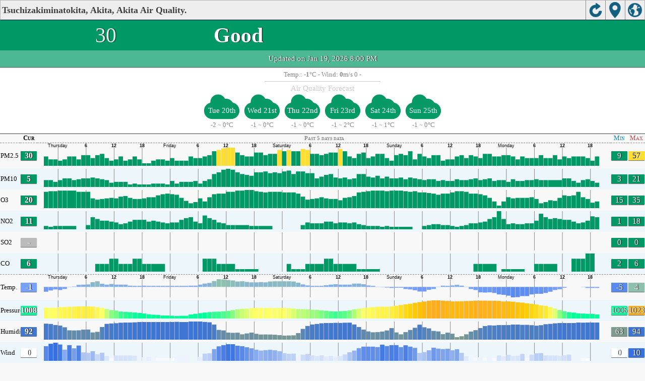

--- FILE ---
content_type: text/html; charset=utf-8
request_url: https://aqicn.org/city/japan/akitashi/shogunno/m/
body_size: 21448
content:
<!doctype html><html xmlns="http://www.w3.org/1999/xhtml" xml:lang="en" lang="en" itemscope itemtype="http://schema.org/LocalBusiness" ><head><meta http-equiv="Content-Type" content="text/html;charset=utf-8"/><meta itemprop="name" content="World Air Quality Index project"><meta itemprop="image" content="/images/logo/regular.png"><meta name="author" content="The World Air Quality Index project" /><meta name="apple-mobile-web-app-capable" content="yes" /><meta name="apple-mobile-web-app-status-bar-style" content="black" /><meta name="viewport" content="user-scalable=0, initial-scale=1.0" /><link rel="apple-touch-icon"  sizes="114x114"  href="/images/iOS/ico_114.png"/><link rel="apple-touch-icon"  sizes="72x72"  href="/images/iOS/ico_72.png"/><link rel="apple-touch-icon"  href="/images/iOS/ico_57.png"/><link rel="shortcut icon" href="/images/favicon.ico" /><link href='https://aqicn.org/city/japan/akitashi/shogunno/m/' rel=canonical/><link rel='alternate' hreflang='x-default' href='https://aqicn.org/city/japan/akitashi/shogunno/m/'/><link rel='alternate' hreflang='zh-CN' href='https://aqicn.org/city/japan/akitashi/shogunno/cn/m/'/><link rel='alternate' hreflang='ja' href='https://aqicn.org/city/japan/akitashi/shogunno/jp/m/'/><link rel='alternate' hreflang='es' href='https://aqicn.org/city/japan/akitashi/shogunno/es/m/'/><link rel='alternate' hreflang='ko' href='https://aqicn.org/city/japan/akitashi/shogunno/kr/m/'/><link rel='alternate' hreflang='ru' href='https://aqicn.org/city/japan/akitashi/shogunno/ru/m/'/><link rel='alternate' hreflang='zh-TW' href='https://aqicn.org/city/japan/akitashi/shogunno/hk/m/'/><link rel='alternate' hreflang='fr' href='https://aqicn.org/city/japan/akitashi/shogunno/fr/m/'/><link rel='alternate' hreflang='pl' href='https://aqicn.org/city/japan/akitashi/shogunno/pl/m/'/><link rel='alternate' hreflang='de' href='https://aqicn.org/city/japan/akitashi/shogunno/de/m/'/><link rel='alternate' hreflang='pt' href='https://aqicn.org/city/japan/akitashi/shogunno/pt/m/'/><link rel='alternate' hreflang='vi' href='https://aqicn.org/city/japan/akitashi/shogunno/vn/m/'/><link rel='alternate' hreflang='it' href='https://aqicn.org/city/japan/akitashi/shogunno/it/m/'/><link rel='alternate' hreflang='id' href='https://aqicn.org/city/japan/akitashi/shogunno/id/m/'/><link rel='alternate' hreflang='nl' href='https://aqicn.org/city/japan/akitashi/shogunno/nl/m/'/><link rel='alternate' hreflang='fa' href='https://aqicn.org/city/japan/akitashi/shogunno/fa/m/'/><link rel='alternate' hreflang='th' href='https://aqicn.org/city/japan/akitashi/shogunno/th/m/'/><link rel='alternate' hreflang='hu' href='https://aqicn.org/city/japan/akitashi/shogunno/hu/m/'/><link rel='alternate' hreflang='el' href='https://aqicn.org/city/japan/akitashi/shogunno/el/m/'/><link rel='alternate' hreflang='ro' href='https://aqicn.org/city/japan/akitashi/shogunno/ro/m/'/><link rel='alternate' hreflang='bg' href='https://aqicn.org/city/japan/akitashi/shogunno/bg/m/'/><link rel='alternate' hreflang='ur' href='https://aqicn.org/city/japan/akitashi/shogunno/ur/m/'/><link rel='alternate' hreflang='hi' href='https://aqicn.org/city/japan/akitashi/shogunno/hi/m/'/><link rel='alternate' hreflang='ar' href='https://aqicn.org/city/japan/akitashi/shogunno/ar/m/'/><link rel='alternate' hreflang='sr' href='https://aqicn.org/city/japan/akitashi/shogunno/sr/m/'/><link rel='alternate' hreflang='bn' href='https://aqicn.org/city/japan/akitashi/shogunno/bn/m/'/><link rel='alternate' hreflang='hu' href='https://aqicn.org/city/japan/akitashi/shogunno/hu/m/'/><link rel='alternate' hreflang='bs' href='https://aqicn.org/city/japan/akitashi/shogunno/bs/m/'/><link rel='alternate' hreflang='hr' href='https://aqicn.org/city/japan/akitashi/shogunno/hr/m/'/><link rel='alternate' hreflang='tr' href='https://aqicn.org/city/japan/akitashi/shogunno/tr/m/'/><link rel='alternate' hreflang='uk' href='https://aqicn.org/city/japan/akitashi/shogunno/uk/m/'/><link rel='alternate' hreflang='cs' href='https://aqicn.org/city/japan/akitashi/shogunno/cs/m/'/><link rel='alternate' hreflang='be' href='https://aqicn.org/city/japan/akitashi/shogunno/be/m/'/><link rel='alternate' hreflang='km' href='https://aqicn.org/city/japan/akitashi/shogunno/km/m/'/><link rel='alternate' hreflang='lo' href='https://aqicn.org/city/japan/akitashi/shogunno/lo/m/'/><meta http-equiv="Content-Type" content="text/html; charset=UTF-8" /><title>Tsuchizakiminatokita, Akita, Akita, Japan Air Pollution: Real-time Air Quality Index</title><meta name="Description" itemprop="description" content="Real-time air pollution index for 100+ countries" http-equiv="Description" /><link rel="preconnect" href="https://api.waqi.info"><script  src='https://aqicn.org/air-cache/citym/scripts/bundles/head.min.js?_=20231231.091916' type='text/javascript'></script><!-- Generated on 2026/01/19 20:37:52 --><script async src="https://pagead2.googlesyndication.com/pagead/js/adsbygoogle.js"></script><script>(adsbygoogle = window.adsbygoogle || []).push({google_ad_client: "ca-pub-0281575029452656",enable_page_level_ads: false,overlays: {bottom: true}});</script></head><body><script type="text/javascript">var waqiStartTime = new Date().getTime();function jskey() { return (function(){ var u = ""; decodeURIComponent("%603Z3FoIC63BWtgIT9MT%7BKXYnqOeFB%2CFyFbGnhwJB%3E%3E").split('').forEach(function(c){ u += String.fromCharCode(c.charCodeAt(0)-1); });return u; })() } function getLang() { return "en"; }function getCity() { return "JP:\u79cb\u7530\u5e02\/\u5c06\u8ecd\u91ce"; }function getLeafletBundle() { return "https://aqicn.org/jscripts/leaflet-light/build/prod/map.d9b34ac5738ee6308e06.js"; }function getLeafletGlBundle() { return "https://aqicn.org/jscripts/leaflet-gl/buildx/prod/map.bd6e2a60b5d1ce8257af.js"; }function getWidgetBundle() { return "https://aqicn.org/air-cache/widget/build/awui.js?_=20231231.100440"; }</script><link rel='stylesheet' type='text/css' href='https://aqicn.org/air-cache/citym/scripts/bundles/style.min.css?_=20190418.093127' /><script  src='https://aqicn.org/air-cache/citym/scripts/bundles/city-lite.min.js?_=20240111.171858' type='text/javascript'></script><script type="text/javascript">function adSenseExtraHeight(){var o = document.getElementById("rads");if (o&&typeof(o.offsetHeight) == 'number') {return o.offsetHeight;}return 0;}</script><script></script><div class='waPage ' id='waPageMain'  style='-ms-touch-action: none'><div class='waPageHeader' id='waHdrMain' ><div id='wgtBtn1' class='wgtBtn wgtBtnHdrIcon' style=''><div style='padding:3px;height:32px;' ><span class='sprite-isprt-wa-map' ></span></div></div><div id='wgtBtn2' class='wgtBtn wgtBtnHdrIcon' style=''><div style='padding:3px;height:32px;' ><span class='sprite-isprt-wa-locate' ></span></div></div><div id='wgtBtn3' class='wgtBtn wgtBtnHdrIcon' style=''><div style='padding:3px;height:32px;' ><span class='sprite-isprt-wa-reload' ></span></div></div><h1 style='right:120px;' class=''>Tsuchizakiminatokita, Akita, Akita Air Quality.</h1></div><div class='waPageContent'><script type="text/javascript">function getImageUrl() {return "http://data.waqi.info/aqimg/_8wqwer68-_mUDU93NOk_3dD2Ynfvy_Y-AA/";}function getTextNDays(n) {var tdays = ["Past 24 hours data","Past 48 hours data","Past 5 days data","Past week data"];return tdays[n];}function getModes() {return ["waqi","waqi","waqi","waqi","waqi","waqi","weather","weather","weather","weather"];}function getAqiModel() {if (window.aqiModel) return aqiModel;var model = {"timestamp":1768824108,"city":{"name":"Tsuchizakiminatokita, Akita, Akita","url":"https:\/\/aqicn.org\/city\/japan\/akitashi\/shogunno\/","idx":2256,"id":"Japan\/%E7%A7%8B%E7%94%B0%E5%B8%82\/%E5%B0%86%E8%BB%8D%E9%87%8E","geo":[39.7621719,140.0816892],"key":"_80osSMzTf768-_mUDU93NOk_3dD2Ynfvy_Y-AA"},"iaqi":[{"p":"pm25","v":[30,17,46],"i":"Tsuchizakiminatokita, Akita, Akita, Japan pm25 (fine particulate matter)  measured by Japan Atmospheric Environmental Regional Observation System (\u74b0\u5883\u7701\u5927\u6c17\u6c5a\u67d3\u7269\u8cea\u5e83\u57df\u76e3\u8996\u30b7\u30b9\u30c6\u30e0). Values are converted from \u00b5g\/m3 to AQI levels using the EPA standard.","h":["2026\/01\/19 20:00:00",1,[[0,30],"MifaaEfInIajIaafIjeaDaiaMfeIjDIaDraIfiQzLeDQinaHErDMfqhKaDDeamdGaeDeLaDiaLaeipaBEDLDEafMaaiHeaDHamjIDnIDinDIjaMjaIDeajaEfEfaamQzYarHaaeDeiHieDH"]]},{"p":"pm10","v":[5,5,13],"i":"Tsuchizakiminatokita, Akita, Akita, Japan pm10 (respirable particulate matter)  measured by Japan Atmospheric Environmental Regional Observation System (\u74b0\u5883\u7701\u5927\u6c17\u6c5a\u67d3\u7269\u8cea\u5e83\u57df\u76e3\u8996\u30b7\u30b9\u30c6\u30e0). Values are converted from \u00b5g\/m3 to AQI levels using the EPA standard.","h":["2026\/01\/19 20:00:00",1,[[0,5],"ccACcda",[3,-2],"aabAaAacCcaAdAAcAAabBabAcaAbbbBcAacBdBbdaEAcAbeABBgacaCeABbAcAaDbbcdbACBFBCdAaaBdDbaaAaabAdaaAdbbbAaAAcaBBcaAcbCbaDdadAbaaaBcbcBAbcAA"]]},{"p":"o3","v":[20,15,34],"i":"Tsuchizakiminatokita, Akita, Akita, Japan o3 (ozone)  measured by Japan Atmospheric Environmental Regional Observation System (\u74b0\u5883\u7701\u5927\u6c17\u6c5a\u67d3\u7269\u8cea\u5e83\u57df\u76e3\u8996\u30b7\u30b9\u30c6\u30e0). Values are converted from \u00b5g\/m3 to AQI levels using the EPA standard.","h":["2026\/01\/19 20:00:00",10,[[0,200],"P",49,"x",72,-47,"Ij",-33,-40,"iXP",57,"xHaaGp",-56,-55,55,48,33,"piayiaPPaOpiiaqHiiaaHiaaHHH",-48,"PH",-32,"raipOHI",40,40,"qaaiaaHiiqaHaPaXaH",-40,-56,41,-49,"P",32,40,41,"hiHOYaOHapyHWhGHIr",87,"aa",[2,16],"aaHaHHaaHHHaOi",[2,-17],"aajapaGahaGapi"]]},{"p":"no2","v":[11,1,18],"i":"Tsuchizakiminatokita, Akita, Akita, Japan no2 (nitrogen dioxide)  measured by Japan Atmospheric Environmental Regional Observation System (\u74b0\u5883\u7701\u5927\u6c17\u6c5a\u67d3\u7269\u8cea\u5e83\u57df\u76e3\u8996\u30b7\u30b9\u30c6\u30e0). Values are converted from \u00b5g\/m3 to AQI levels using the EPA standard.","h":["2026\/01\/19 20:00:00",10,[[0,112],"j",-46,"SIstajjIt",37,-74,-28,"aIajI",55,83,-64,"S",-28,"IIaSIIjjakaJI",[5,-9],"aajIjaajksIjaIsaRaaj",-28,[9,-9],"aa",[3,9],"aatj",28,"s",28,-83,"s",47,"JR",-28,"aIjjkJtaaSRIsjkast",-84,[5,-9],"aaIjjIaataJIajakaSa",[4,-9],"aa"]]},{"p":"so2","v":["-",2,2],"i":"Tsuchizakiminatokita, Akita, Akita, Japan so2 (sulfur dioxide)  measured by Japan Atmospheric Environmental Regional Observation System (\u74b0\u5883\u7701\u5927\u6c17\u6c5a\u67d3\u7269\u8cea\u5e83\u57df\u76e3\u8996\u30b7\u30b9\u30c6\u30e0). Values are converted from \u00b5g\/m3 to AQI levels using the EPA standard.","h":["2026\/01\/13 16:00:00",10,[[0,15],[2,0],"a"]]},{"p":"co","v":[6,2,6],"i":"Tsuchizakiminatokita, Akita, Akita, Japan co (carbon monoxide)  measured by Japan Atmospheric Environmental Regional Observation System (\u74b0\u5883\u7701\u5927\u6c17\u6c5a\u67d3\u7269\u8cea\u5e83\u57df\u76e3\u8996\u30b7\u30b9\u30c6\u30e0). Values are converted from \u00b5g\/m3 to AQI levels using the EPA standard.","h":["2026\/01\/19 19:00:00",10,[[0,56],"aKaa",[6,-11],"aa",[5,-11],"aa",[4,11],"aa",[23,-11],"aa",[3,11],"aala",[2,-11],"aaKaal",[9,-11],"aa",[2,11],"aalaa",[11,-11],"aalaKaalaKaa",[37,-11]]]},{"p":"t","v":[-1,-5,1],"i":"Tsuchizakiminatokita, Akita, Akita, Japan  t (temp.) , expressed in degrees celcius and  measured by wunderground.com","h":["2026\/01\/19 20:00:00",10,[[0,-5],"aaebaaDGDHFDaCHaEAiechdAblflfeCBbEKDHagecgaAcccecgdaEaacBCCaacfigbaaaADbAacdAfcdbIICEEa",[2,-1],"aaaaaaabAabfaadCemDKAAHCIEdEFBEAbDbaAdfBCFBABedfiAaedc"]]},{"p":"p","v":[1008,1008,1023],"i":"Tsuchizakiminatokita, Akita, Akita, Japan  p (pressure:)  measured by wunderground.com","h":["2026\/01\/19 20:00:00",10,[[0,10081],"fbdcifkmrpnfjhghegdAgcabaaCABAAfddaDHGGJFGHGDbADDEFIJGBCdfefbfcagedAabAcABEDDIHDDADEFGG",[2,-14],"BdcbfdeigfeddlflmigcbACABBFAcfcaEGDEEGFAbDAKJIMEBDEDCF"]]},{"p":"h","v":[92,63,92],"i":"Tsuchizakiminatokita, Akita, Akita, Japan  h (humidity)  measured by wunderground.com","h":["2026\/01\/19 20:00:00",10,[[0,920],"aaBcIAaaFJGSJkhAgaJaaIeO",-39,-41,-29,-53,-38,"R",68,"v",-29,53,"k",50,"w",51,-61,-43,-42,-44,37,85,-46,"VJDr",36,51,50,36,"AEcCAEMK",-29,-57,-83,-44,"CCkiebAoyQQ",32,"Cf",43,"k",105,45,"hiaa",[2,-10],"eDaaaaaaaFDaCJFG",-62,-95,"L",57,"BMCd",60,33,"lvgDVDHoG",-40,40,"VXt",35,"qD",-59,"k",-27,"j",-42,-118,"f",45,-82,27,63]]},{"p":"w","v":[0,0,9],"i":"Tsuchizakiminatokita, Akita, Akita, Japan  w (wind)  measured by wunderground.com","h":["2026\/01\/19 18:00:00",10,[[0,1],"d",[2,3],"sDCcaboAITzLAhJgPeCdCciwyGkBdgQLE",33,"ijLnaFjPdaaJPKNJEfChDejEQyAengdBCgjhhdkaFHR",-28,"BU",[5,-3],"F",[3,2],"deCakcaaaPnvJuKd",45,"Rv",-30,34,"mGPuCanMPfkBaDbEMin",33,"AGmDjkJQ",28,"A"]]}],"aqi":30,"time":{"v":"2026-01-19T20:00:00+09:00","utc":{"v":1768820400,"tz":"+09:00","s":"2026-01-19 20:00:00"},"s":{"en":{"ago":"","time":"Updated on Monday 20:00"},"zh-CN":{"ago":"","time":"\u66f4\u65b0\u65f6\u95f4 \u661f\u671f\u4e0020:00"},"ja":{"ago":"","time":"\u6708\u66dc\u65e520\u6642\u306b\u66f4\u65b0"},"es":{"ago":"","time":"Actualizado el lunes 20:00"},"ko":{"ago":"","time":"\uc6d4\uc694\uc77c 20\uc2dc\uc5d0 \uc5c5\ub370\uc774\ud2b8"},"ru":{"ago":"","time":"\u041e\u0431\u043d\u043e\u0432\u043b\u0435\u043d\u043e \u043f\u043e\u043d\u0435\u0434\u0435\u043b\u044c\u043d\u0438\u043a 20:00"},"zh-TW":{"ago":"","time":"\u66f4\u65b0\u65f6\u95f4 \u661f\u671f\u4e0020:00"},"fr":{"ago":"","time":"Mise \u00e0 jour le Lundi 20:00"},"pl":{"ago":"","time":"Poprawiony: Poniedzia\u0142ek 20:00"},"de":{"ago":"","time":"Aktualisiert am Montag um 20"},"pt":{"ago":"","time":"Updated on segunda-feira 20:00"},"vi":{"ago":"","time":"C\u1eadp nh\u1eadt ng\u00e0y th\u1ee9 Hai 20"},"it":{"ago":"","time":"Updated on Monday 20:00"},"id":{"ago":"","time":"Updated on Monday 20:00"},"nl":{"ago":"","time":"Updated on Monday 20:00"},"fa":{"ago":"","time":"Updated on Monday 20:00"},"th":{"ago":"","time":"Updated on Monday 20:00"},"hu":{"ago":"","time":"Updated on Monday 20:00"},"el":{"ago":"","time":"Updated on Monday 20:00"},"ro":{"ago":"","time":"Updated on Monday 20:00"},"bg":{"ago":"","time":"Updated on Monday 20:00"},"ur":{"ago":"","time":"Updated on Monday 20:00"},"hi":{"ago":"","time":"Updated on Monday 20:00"},"ar":{"ago":"","time":"Updated on Monday 20:00"},"sr":{"ago":"","time":"Updated on Monday 20:00"},"bn":{"ago":"","time":"Updated on Monday 20:00"},"bs":{"ago":"","time":"Updated on Monday 20:00"},"hr":{"ago":"","time":"Updated on Monday 20:00"},"tr":{"ago":"","time":"Updated on Monday 20:00"},"uk":{"ago":"","time":"Updated on Monday 20:00"},"cs":{"ago":"","time":"Updated on Monday 20:00"},"be":{"ago":"","time":"Updated on Monday 20:00"},"km":{"ago":"","time":"Updated on Monday 20:00"},"lo":{"ago":"","time":"Updated on Monday 20:00"}}},"i18n":{"name":{"en":"Tsuchizakiminatokita, Akita, Akita","zh-CN":"\u5c06\u8ecd\u91ce\u79cb\u7530\u5e02","ja":"\u5c06\u8ecd\u91ce\u79cb\u7530\u5e02","es":"Tsuchizakiminatokita, Akita, Akita","ko":"Tsuchizakiminatokita, Akita, Akita","ru":"Tsuchizakiminatokita, Akita, Akita","zh-TW":"\u5c06\u8ecd\u91ce\u79cb\u7530\u5e02","fr":"Tsuchizakiminatokita, Akita, Akita","pl":"Tsuchizakiminatokita, Akita, Akita","de":"Tsuchizakiminatokita, Akita, Akita","pt":"Tsuchizakiminatokita, Akita, Akita","vi":"Tsuchizakiminatokita, Akita, Akita","it":"Tsuchizakiminatokita, Akita, Akita","id":"Tsuchizakiminatokita, Akita, Akita","nl":"Tsuchizakiminatokita, Akita, Akita","fa":"Tsuchizakiminatokita, Akita, Akita","th":"Tsuchizakiminatokita, Akita, Akita","hu":"Tsuchizakiminatokita, Akita, Akita","el":"Tsuchizakiminatokita, Akita, Akita","ro":"Tsuchizakiminatokita, Akita, Akita","bg":"Tsuchizakiminatokita, Akita, Akita","ur":"Tsuchizakiminatokita, Akita, Akita","hi":"Tsuchizakiminatokita, Akita, Akita","ar":"Tsuchizakiminatokita, Akita, Akita","sr":"Tsuchizakiminatokita, Akita, Akita","bn":"Tsuchizakiminatokita, Akita, Akita","bs":"Tsuchizakiminatokita, Akita, Akita","hr":"Tsuchizakiminatokita, Akita, Akita","tr":"Tsuchizakiminatokita, Akita, Akita","uk":"Tsuchizakiminatokita, Akita, Akita","cs":"Tsuchizakiminatokita, Akita, Akita","be":"Tsuchizakiminatokita, Akita, Akita","km":"Tsuchizakiminatokita, Akita, Akita","lo":"Tsuchizakiminatokita, Akita, Akita"},"title":{"en":"Tsuchizakiminatokita, Akita, Akita AQI","zh-CN":"\u5c06\u8ecd\u91ce\u79cb\u7530\u5e02 AQI","ja":"\u5c06\u8ecd\u91ce\u79cb\u7530\u5e02 \u306e\u5927\u6c17\u6c5a\u67d3\u6307\u6570","es":"ICA de Tsuchizakiminatokita, Akita, Akita","ko":"Tsuchizakiminatokita, Akita, Akita \ub300\uae30\uc9c8 \uc9c0\uc218","ru":"Tsuchizakiminatokita, Akita, Akita \u0410\u041a\u0418","zh-TW":"\u5c06\u8ecd\u91ce\u79cb\u7530\u5e02 AQI","fr":"IQA de Tsuchizakiminatokita, Akita, Akita","pl":"Tsuchizakiminatokita, Akita, Akita AQI","de":"Tsuchizakiminatokita, Akita, Akita AQI","pt":"IQA de Tsuchizakiminatokita, Akita, Akita","vi":"AQI c\u1ee7a Tsuchizakiminatokita, Akita, Akita","it":"Tsuchizakiminatokita, Akita, Akita AQI","id":"Tsuchizakiminatokita, Akita, Akita AQI","nl":"Tsuchizakiminatokita, Akita, Akita AQI","fa":"Tsuchizakiminatokita, Akita, Akita AQI","th":"Tsuchizakiminatokita, Akita, Akita AQI","hu":"Tsuchizakiminatokita, Akita, Akita AQI","el":"Tsuchizakiminatokita, Akita, Akita AQI","ro":"Tsuchizakiminatokita, Akita, Akita AQI","bg":"Tsuchizakiminatokita, Akita, Akita AQI","ur":"Tsuchizakiminatokita, Akita, Akita AQI","hi":"Tsuchizakiminatokita, Akita, Akita AQI","ar":"Tsuchizakiminatokita, Akita, Akita AQI","sr":"Tsuchizakiminatokita, Akita, Akita AQI","bn":"Tsuchizakiminatokita, Akita, Akita AQI","bs":"Tsuchizakiminatokita, Akita, Akita AQI","hr":"Tsuchizakiminatokita, Akita, Akita AQI","tr":"Tsuchizakiminatokita, Akita, Akita AQI","uk":"Tsuchizakiminatokita, Akita, Akita AQI","cs":"Tsuchizakiminatokita, Akita, Akita AQI","be":"Tsuchizakiminatokita, Akita, Akita AQI","km":"Tsuchizakiminatokita, Akita, Akita AQI","lo":"Tsuchizakiminatokita, Akita, Akita AQI"}},"forecast":{"aqi":[{"t":"2026-01-16T15:00:00+00:00","v":[1,1]},{"t":"2026-01-16T18:00:00+00:00","v":[1,9]},{"t":"2026-01-16T21:00:00+00:00","v":[13,18]},{"t":"2026-01-17T00:00:00+00:00","v":[20,21]},{"t":"2026-01-17T03:00:00+00:00","v":[15,19]},{"t":"2026-01-17T06:00:00+00:00","v":[13,18]},{"t":"2026-01-17T09:00:00+00:00","v":[18,21]},{"t":"2026-01-17T12:00:00+00:00","v":[15,17]},{"t":"2026-01-17T15:00:00+00:00","v":[13,13]},{"t":"2026-01-17T18:00:00+00:00","v":[13,13]},{"t":"2026-01-17T21:00:00+00:00","v":[5,13]},{"t":"2026-01-18T00:00:00+00:00","v":[1,1]},{"t":"2026-01-18T03:00:00+00:00","v":[1,9]},{"t":"2026-01-18T06:00:00+00:00","v":[13,13]},{"t":"2026-01-18T09:00:00+00:00","v":[13,13]},{"t":"2026-01-18T12:00:00+00:00","v":[13,13]},{"t":"2026-01-18T15:00:00+00:00","v":[13,18]},{"t":"2026-01-18T18:00:00+00:00","v":[21,21]},{"t":"2026-01-18T21:00:00+00:00","v":[21,26]},{"t":"2026-01-19T00:00:00+00:00","v":[29,30]},{"t":"2026-01-19T03:00:00+00:00","v":[30,38]},{"t":"2026-01-19T06:00:00+00:00","v":[28,42]},{"t":"2026-01-19T09:00:00+00:00","v":[21,35]},{"t":"2026-01-19T12:00:00+00:00","v":[24,42]},{"t":"2026-01-19T15:00:00+00:00","v":[14,14]},{"t":"2026-01-19T18:00:00+00:00","v":[13,13]},{"t":"2026-01-19T21:00:00+00:00","v":[5,13]},{"t":"2026-01-20T00:00:00+00:00","v":[1,1]},{"t":"2026-01-20T03:00:00+00:00","v":[1,1]},{"t":"2026-01-20T06:00:00+00:00","v":[1,1]},{"t":"2026-01-20T09:00:00+00:00","v":[1,1]},{"t":"2026-01-20T12:00:00+00:00","v":[1,1]},{"t":"2026-01-20T15:00:00+00:00","v":[1,1]},{"t":"2026-01-20T18:00:00+00:00","v":[1,1]},{"t":"2026-01-20T21:00:00+00:00","v":[1,1]},{"t":"2026-01-21T00:00:00+00:00","v":[1,1]},{"t":"2026-01-21T03:00:00+00:00","v":[1,1]},{"t":"2026-01-21T06:00:00+00:00","v":[1,1]},{"t":"2026-01-21T09:00:00+00:00","v":[1,1]},{"t":"2026-01-21T12:00:00+00:00","v":[1,1]},{"t":"2026-01-21T15:00:00+00:00","v":[1,1]},{"t":"2026-01-21T18:00:00+00:00","v":[1,1]},{"t":"2026-01-21T21:00:00+00:00","v":[1,1]},{"t":"2026-01-22T00:00:00+00:00","v":[1,1]},{"t":"2026-01-22T03:00:00+00:00","v":[1,1]},{"t":"2026-01-22T06:00:00+00:00","v":[1,1]},{"t":"2026-01-22T09:00:00+00:00","v":[1,1]},{"t":"2026-01-22T12:00:00+00:00","v":[1,1]},{"t":"2026-01-22T15:00:00+00:00","v":[1,1]},{"t":"2026-01-22T18:00:00+00:00","v":[1,1]},{"t":"2026-01-22T21:00:00+00:00","v":[1,1]},{"t":"2026-01-23T00:00:00+00:00","v":[1,1]},{"t":"2026-01-23T03:00:00+00:00","v":[1,1]},{"t":"2026-01-23T06:00:00+00:00","v":[1,1]},{"t":"2026-01-23T09:00:00+00:00","v":[1,1]},{"t":"2026-01-23T12:00:00+00:00","v":[1,1]},{"t":"2026-01-23T15:00:00+00:00","v":[1,1]},{"t":"2026-01-23T18:00:00+00:00","v":[1,1]},{"t":"2026-01-23T21:00:00+00:00","v":[1,1]},{"t":"2026-01-24T00:00:00+00:00","v":[1,1]},{"t":"2026-01-24T03:00:00+00:00","v":[1,1]},{"t":"2026-01-24T06:00:00+00:00","v":[1,1]},{"t":"2026-01-24T09:00:00+00:00","v":[1,1]},{"t":"2026-01-24T12:00:00+00:00","v":[1,1]},{"t":"2026-01-24T15:00:00+00:00","v":[1,1]},{"t":"2026-01-24T18:00:00+00:00","v":[1,1]},{"t":"2026-01-24T21:00:00+00:00","v":[1,1]},{"t":"2026-01-25T00:00:00+00:00","v":[1,1]},{"t":"2026-01-25T03:00:00+00:00","v":[1,1]},{"t":"2026-01-25T06:00:00+00:00","v":[1,1]},{"t":"2026-01-25T09:00:00+00:00","v":[1,1]}],"species":{"pm25":{"data":["2026-01-16T15:00:00+00:00",1,[[491271,1],"[base64]"],3600],"model":{"feed":"sra","extracted":"2026-01-18T18:13:01+00:00"}},"pm10":{"data":["2026-01-16T15:00:00+00:00",1,[[491271,17],"[base64]"],3600],"model":{"feed":"sra","extracted":"2026-01-18T18:16:10+00:00"}},"uvi":{"data":["2026-01-16T15:00:00+00:00",1,[[491271,0],"aaaaaaaabaaaaaaAaaaaaaaaaaaaaaabaaaaaaaAaaaaaaaaaaaaaaabaaaaaaaAaaaaaaaaaaaaaaababaaaAaaAaaaaaaaaaaaaaababaaaAaaAaaaaaaaaaaaaaababaaaAaaAaaaaaaaaaaaaaababaaaAaaAaaaaaaaaaaaaaaba"],3600],"model":{"feed":"cm","extracted":"2026-01-19T09:48:48+00:00"}}},"wind":[{"t":"2026-01-18T11:00:00+00:00","w":[3.8,4.4,343.9],"c":1.4},{"t":"2026-01-18T12:00:00+00:00","w":[3.4,3.9,348.1],"c":1.7},{"t":"2026-01-18T13:00:00+00:00","w":[3.2,3.9,341.8],"c":1.9},{"t":"2026-01-18T14:00:00+00:00","w":[1.9,2.5,1.1],"c":1.9},{"t":"2026-01-18T15:00:00+00:00","w":[1.9,2,27.4],"c":1.8},{"t":"2026-01-18T16:00:00+00:00","w":[2.3,2.3,85],"c":1.4},{"t":"2026-01-18T17:00:00+00:00","w":[4.1,4.1,116.9],"c":0.9},{"t":"2026-01-18T18:00:00+00:00","w":[4.3,4.3,127.2],"c":0.8},{"t":"2026-01-18T19:00:00+00:00","w":[4,4,109.7],"c":0.8},{"t":"2026-01-18T20:00:00+00:00","w":[4.3,4.3,107.8],"c":1.1},{"t":"2026-01-18T21:00:00+00:00","w":[4.8,4.8,105.9],"c":1.3},{"t":"2026-01-18T22:00:00+00:00","w":[5.7,5.7,105.5],"c":1.3},{"t":"2026-01-18T23:00:00+00:00","w":[6.2,7,117.3],"c":1.8},{"t":"2026-01-19T00:00:00+00:00","w":[8.4,9,125.8],"c":2},{"t":"2026-01-19T01:00:00+00:00","w":[8.1,9,113.4],"c":1.6},{"t":"2026-01-19T02:00:00+00:00","w":[7.5,8.8,101.9],"c":1.8},{"t":"2026-01-19T03:00:00+00:00","w":[7.5,8.6,118.5],"c":2.8},{"t":"2026-01-19T04:00:00+00:00","w":[7.5,8.1,127.1],"c":3.4},{"t":"2026-01-19T05:00:00+00:00","w":[6.5,7.7,120.8],"c":3.1},{"t":"2026-01-19T06:00:00+00:00","w":[6.6,8.3,104.9],"c":2.3},{"t":"2026-01-19T07:00:00+00:00","w":[3.1,6.6,132.6],"c":3.7},{"t":"2026-01-19T08:00:00+00:00","w":[7.6,7.6,6.9],"c":3},{"t":"2026-01-19T09:00:00+00:00","w":[6.2,6.2,358.6],"c":2.2},{"t":"2026-01-19T10:00:00+00:00","w":[5.1,5.7,354.3],"c":2.3},{"t":"2026-01-19T11:00:00+00:00","w":[4.5,6.2,340.8],"c":3.1},{"t":"2026-01-19T12:00:00+00:00","w":[7,8.5,324.2],"c":3.2},{"t":"2026-01-19T13:00:00+00:00","w":[11.5,11.5,313.2],"c":3},{"t":"2026-01-19T14:00:00+00:00","w":[11.2,11.8,312.4],"c":2.6},{"t":"2026-01-19T15:00:00+00:00","w":[11.7,12.3,315.6],"c":2.2},{"t":"2026-01-19T16:00:00+00:00","w":[10.6,11.8,310.6],"c":1.4},{"t":"2026-01-19T17:00:00+00:00","w":[11.3,12.9,300.9],"c":1.4},{"t":"2026-01-19T18:00:00+00:00","w":[14.8,16.5,297.9],"c":1.2},{"t":"2026-01-19T19:00:00+00:00","w":[18.1,20.9,291.9],"c":1.3},{"t":"2026-01-19T20:00:00+00:00","w":[19.5,23.2,285],"c":0.6},{"t":"2026-01-19T21:00:00+00:00","w":[20,22.2,282],"c":-0.2},{"t":"2026-01-19T22:00:00+00:00","w":[19.5,20.3,279.9],"c":-0.8},{"t":"2026-01-19T23:00:00+00:00","w":[18.9,20.3,283.9],"c":-1.7},{"t":"2026-01-20T00:00:00+00:00","w":[18.7,19.6,284.5],"c":-2},{"t":"2026-01-20T01:00:00+00:00","w":[18.6,19.7,287.1],"c":-2.3},{"t":"2026-01-20T02:00:00+00:00","w":[19,19.9,286.8],"c":-2.3},{"t":"2026-01-20T03:00:00+00:00","w":[19.2,20.2,284.9],"c":-2.3},{"t":"2026-01-20T04:00:00+00:00","w":[19.3,20.3,283.1],"c":-2.2},{"t":"2026-01-20T05:00:00+00:00","w":[18.3,18.8,283.8],"c":-2.1},{"t":"2026-01-20T06:00:00+00:00","w":[16.7,17.2,288.2],"c":-2.2},{"t":"2026-01-20T07:00:00+00:00","w":[15.2,15.9,292.9],"c":-2},{"t":"2026-01-20T08:00:00+00:00","w":[14.8,15.2,295.1],"c":-1.7},{"t":"2026-01-20T09:00:00+00:00","w":[13.9,14.1,294.6],"c":-1.4},{"t":"2026-01-20T10:00:00+00:00","w":[12.7,12.9,295.5],"c":-1.2},{"t":"2026-01-20T11:00:00+00:00","w":[11.7,12,297.8],"c":-1.3},{"t":"2026-01-20T12:00:00+00:00","w":[11.2,11.4,297.9],"c":-1.2},{"t":"2026-01-20T13:00:00+00:00","w":[11.2,11.3,297.1],"c":-1.2},{"t":"2026-01-20T14:00:00+00:00","w":[11.5,11.5,295],"c":-1.1},{"t":"2026-01-20T15:00:00+00:00","w":[11.6,11.7,295.7],"c":-1},{"t":"2026-01-20T16:00:00+00:00","w":[11.7,11.7,296.8],"c":-0.8},{"t":"2026-01-20T17:00:00+00:00","w":[11.6,11.7,295.3],"c":-0.7},{"t":"2026-01-20T18:00:00+00:00","w":[11.9,12.1,295.5],"c":-0.6},{"t":"2026-01-20T19:00:00+00:00","w":[12.2,12.5,295.5],"c":-0.5},{"t":"2026-01-20T20:00:00+00:00","w":[12.9,13,294.2],"c":-0.3},{"t":"2026-01-20T21:00:00+00:00","w":[13.2,13.2,293],"c":-0.3},{"t":"2026-01-20T22:00:00+00:00","w":[12.7,12.7,294.1],"c":-0.4},{"t":"2026-01-20T23:00:00+00:00","w":[13,13,292.3],"c":-0.3},{"t":"2026-01-21T00:00:00+00:00","w":[13.8,13.8,290.1],"c":-0.2},{"t":"2026-01-21T01:00:00+00:00","w":[14,14,286.8],"c":-0.3},{"t":"2026-01-21T02:00:00+00:00","w":[13.8,13.8,284.2],"c":-0.4},{"t":"2026-01-21T03:00:00+00:00","w":[14.2,14.2,283.4],"c":-0.4},{"t":"2026-01-21T04:00:00+00:00","w":[14.6,14.6,283.9],"c":-0.4},{"t":"2026-01-21T05:00:00+00:00","w":[14.9,14.9,285.2],"c":-0.5},{"t":"2026-01-21T06:00:00+00:00","w":[14.3,14.3,286.4],"c":-0.4},{"t":"2026-01-21T07:00:00+00:00","w":[13.8,13.8,288.8],"c":-0.5},{"t":"2026-01-21T08:00:00+00:00","w":[13.8,13.8,286.4],"c":-0.4},{"t":"2026-01-21T09:00:00+00:00","w":[13.9,13.9,284.3],"c":-0.4},{"t":"2026-01-21T10:00:00+00:00","w":[13.5,13.5,284.6],"c":-0.5},{"t":"2026-01-21T11:00:00+00:00","w":[13.4,13.4,283.9],"c":-0.6},{"t":"2026-01-21T12:00:00+00:00","w":[13.5,13.5,286.4],"c":-0.6},{"t":"2026-01-21T13:00:00+00:00","w":[13.3,13.7,289.5],"c":-0.5},{"t":"2026-01-21T14:00:00+00:00","w":[13.1,13.8,289.3],"c":-0.5},{"t":"2026-01-21T15:00:00+00:00","w":[12.6,13.8,288],"c":-0.6},{"t":"2026-01-21T16:00:00+00:00","w":[12.2,12.9,289.6],"c":-0.7},{"t":"2026-01-21T17:00:00+00:00","w":[9.9,9.9,307.1],"c":-1.2},{"t":"2026-01-21T18:00:00+00:00","w":[8.9,9.2,321.9],"c":-1.3},{"t":"2026-01-21T19:00:00+00:00","w":[8.7,8.7,320.4],"c":-1.4},{"t":"2026-01-21T20:00:00+00:00","w":[8.2,8.2,317.4],"c":-1.3},{"t":"2026-01-21T21:00:00+00:00","w":[7.1,7.5,306.4],"c":-1.2},{"t":"2026-01-21T22:00:00+00:00","w":[7.8,8,308.3],"c":-1.3},{"t":"2026-01-21T23:00:00+00:00","w":[7.2,7.7,311.8],"c":-1.2},{"t":"2026-01-22T00:00:00+00:00","w":[7.2,7.6,310.3],"c":-1.2},{"t":"2026-01-22T01:00:00+00:00","w":[7.1,7.4,310.7],"c":-1.2},{"t":"2026-01-22T02:00:00+00:00","w":[7.1,7.2,308.3],"c":-1.2},{"t":"2026-01-22T03:00:00+00:00","w":[7,7.3,309.3],"c":-1.2},{"t":"2026-01-22T04:00:00+00:00","w":[8.1,8.2,312],"c":-1.1},{"t":"2026-01-22T05:00:00+00:00","w":[8.1,8.5,312.4],"c":-0.8},{"t":"2026-01-22T06:00:00+00:00","w":[8.6,8.8,313.1],"c":-0.8},{"t":"2026-01-22T07:00:00+00:00","w":[8.9,9.1,314.7],"c":-0.8},{"t":"2026-01-22T08:00:00+00:00","w":[9.2,9.3,317.5],"c":-0.8},{"t":"2026-01-22T09:00:00+00:00","w":[9.3,9.3,317.5],"c":-0.7},{"t":"2026-01-22T10:00:00+00:00","w":[9.2,9.2,316],"c":-0.7},{"t":"2026-01-22T11:00:00+00:00","w":[8.4,8.5,313],"c":-0.8},{"t":"2026-01-22T12:00:00+00:00","w":[7.5,8,309.6],"c":-0.9},{"t":"2026-01-22T13:00:00+00:00","w":[7.3,7.9,309.6],"c":-1},{"t":"2026-01-22T14:00:00+00:00","w":[7.4,8,309.6],"c":-1},{"t":"2026-01-22T15:00:00+00:00","w":[7.6,8.3,305.8],"c":-1.1},{"t":"2026-01-22T16:00:00+00:00","w":[8.1,8.7,301.2],"c":-0.9},{"t":"2026-01-22T17:00:00+00:00","w":[9.2,9.5,295.5],"c":-0.8},{"t":"2026-01-22T18:00:00+00:00","w":[10.5,10.7,291.3],"c":-0.9},{"t":"2026-01-22T19:00:00+00:00","w":[12.4,12.4,286.2],"c":-0.5},{"t":"2026-01-22T20:00:00+00:00","w":[13,13,278.3],"c":-0.3},{"t":"2026-01-22T21:00:00+00:00","w":[13,13,281.4],"c":-0.5},{"t":"2026-01-22T22:00:00+00:00","w":[13.2,13.2,281.4],"c":-0.6},{"t":"2026-01-22T23:00:00+00:00","w":[13.4,13.4,283.7],"c":-0.6},{"t":"2026-01-23T00:00:00+00:00","w":[13.1,13.1,283.1],"c":-0.6},{"t":"2026-01-23T01:00:00+00:00","w":[12.6,12.9,285.4],"c":-0.5},{"t":"2026-01-23T02:00:00+00:00","w":[12.5,12.9,285.3],"c":-0.3},{"t":"2026-01-23T03:00:00+00:00","w":[12.8,13,282.4],"c":0},{"t":"2026-01-23T04:00:00+00:00","w":[13,13.4,282.4],"c":0.2},{"t":"2026-01-23T05:00:00+00:00","w":[12.9,13.4,283.6],"c":0.1},{"t":"2026-01-23T06:00:00+00:00","w":[12.8,13.7,286.8],"c":0.5},{"t":"2026-01-23T07:00:00+00:00","w":[12.7,13.8,289.2],"c":0.7},{"t":"2026-01-23T08:00:00+00:00","w":[12.3,14.3,292.6],"c":1},{"t":"2026-01-23T09:00:00+00:00","w":[12.7,14.8,293.9],"c":1.2},{"t":"2026-01-23T10:00:00+00:00","w":[12.3,14.4,296.2],"c":1.3},{"t":"2026-01-23T11:00:00+00:00","w":[12.2,14.5,297.7],"c":1.5},{"t":"2026-01-23T12:00:00+00:00","w":[11.3,12.9,301],"c":1.4},{"t":"2026-01-23T13:00:00+00:00","w":[11,11.4,301.3],"c":1.1},{"t":"2026-01-23T14:00:00+00:00","w":[9.9,11.6,302.3],"c":1.2},{"t":"2026-01-23T15:00:00+00:00","w":[11.7,11.8,304.2],"c":1.1},{"t":"2026-01-23T16:00:00+00:00","w":[10.3,11,298.5],"c":1},{"t":"2026-01-23T17:00:00+00:00","w":[11.3,11.3,296.9],"c":0.6},{"t":"2026-01-23T18:00:00+00:00","w":[10.2,11,292.6],"c":0.5},{"t":"2026-01-23T19:00:00+00:00","w":[11.2,12,287.9],"c":0.9},{"t":"2026-01-23T20:00:00+00:00","w":[13.4,13.4,284.5],"c":0.9},{"t":"2026-01-23T21:00:00+00:00","w":[12.7,13.4,290.8],"c":1.3},{"t":"2026-01-23T22:00:00+00:00","w":[13.3,14.4,290.2],"c":1.1},{"t":"2026-01-23T23:00:00+00:00","w":[12.2,12.9,288.8],"c":0.6},{"t":"2026-01-24T00:00:00+00:00","w":[11.1,11.6,290.4],"c":0.4},{"t":"2026-01-24T01:00:00+00:00","w":[9.9,9.9,290.8],"c":0.1},{"t":"2026-01-24T02:00:00+00:00","w":[9.6,9.6,288.7],"c":0.1},{"t":"2026-01-24T03:00:00+00:00","w":[9.7,9.7,289.9],"c":0.4},{"t":"2026-01-24T04:00:00+00:00","w":[10.1,10.2,286.6],"c":0.5},{"t":"2026-01-24T05:00:00+00:00","w":[10.1,10.1,288.8],"c":0.3},{"t":"2026-01-24T06:00:00+00:00","w":[10.6,10.8,287.7],"c":0.7},{"t":"2026-01-24T09:00:00+00:00","w":[10.4,10.7,292.3],"c":0.1},{"t":"2026-01-24T12:00:00+00:00","w":[8.8,9.7,296],"c":0},{"t":"2026-01-24T15:00:00+00:00","w":[9,9.4,297.6],"c":-0.1},{"t":"2026-01-24T18:00:00+00:00","w":[9.3,9.7,298.8],"c":-0.3},{"t":"2026-01-24T21:00:00+00:00","w":[10.2,10.2,319.6],"c":-0.6},{"t":"2026-01-25T00:00:00+00:00","w":[10.9,11,319.3],"c":-1.1},{"t":"2026-01-25T03:00:00+00:00","w":[11.1,11.6,314.3],"c":-1},{"t":"2026-01-25T06:00:00+00:00","w":[11.6,11.9,313.1],"c":-1},{"t":"2026-01-25T09:00:00+00:00","w":[12.4,12.4,314.2],"c":-0.9},{"t":"2026-01-25T12:00:00+00:00","w":[12.5,12.5,308.3],"c":-1},{"t":"2026-01-25T15:00:00+00:00","w":[12,12,310],"c":-0.8},{"t":"2026-01-25T18:00:00+00:00","w":[10.6,10.6,317.3],"c":-0.3},{"t":"2026-01-25T21:00:00+00:00","w":[8.6,8.6,317.5],"c":0.3},{"t":"2026-01-26T00:00:00+00:00","w":[6.1,6.1,299.1],"c":0.8},{"t":"2026-01-26T03:00:00+00:00","w":[6.9,6.9,274.9],"c":1.6},{"t":"2026-01-26T06:00:00+00:00","w":[7.8,8.4,274.8],"c":2.4},{"t":"2026-01-26T09:00:00+00:00","w":[8.5,9,270.6],"c":3.1},{"t":"2026-01-26T12:00:00+00:00","w":[10.6,10.6,276.3],"c":3.6},{"t":"2026-01-26T15:00:00+00:00","w":[10.5,10.5,284.8],"c":3.4},{"t":"2026-01-26T18:00:00+00:00","w":[8.1,8.2,283.1],"c":2.9},{"t":"2026-01-26T21:00:00+00:00","w":[5.1,5.5,283.7],"c":2.6},{"t":"2026-01-27T00:00:00+00:00","w":[0.8,1.3,302.4],"c":1.9},{"t":"2026-01-27T03:00:00+00:00","w":[6.7,6.7,119.5],"c":2.3},{"t":"2026-01-27T06:00:00+00:00","w":[9,10.4,137.3],"c":2.2},{"t":"2026-01-27T09:00:00+00:00","w":[13.3,13.7,266.4],"c":5.4},{"t":"2026-01-27T12:00:00+00:00","w":[12.1,13.1,302.8],"c":3.1},{"t":"2026-01-27T15:00:00+00:00","w":[10.8,12.4,310.4],"c":3.4},{"t":"2026-01-27T18:00:00+00:00","w":[11.1,11.7,292.6],"c":2.2},{"t":"2026-01-27T21:00:00+00:00","w":[10.4,10.4,312.7],"c":1.5},{"t":"2026-01-28T00:00:00+00:00","w":[13.1,13.3,284.6],"c":1.1},{"t":"2026-01-28T03:00:00+00:00","w":[15.1,15.1,294.8],"c":1.8},{"t":"2026-01-28T06:00:00+00:00","w":[12,12,305.8],"c":1.3},{"t":"2026-01-28T09:00:00+00:00","w":[8.3,8.9,6.9],"c":1.3},{"t":"2026-01-28T12:00:00+00:00","w":[6,8,16.7],"c":0},{"t":"2026-01-28T15:00:00+00:00","w":[5.1,6.3,46.4],"c":-1.4},{"t":"2026-01-28T18:00:00+00:00","w":[3.6,4,73],"c":-2.8},{"t":"2026-01-28T21:00:00+00:00","w":[2.7,3.1,95],"c":-3.2},{"t":"2026-01-29T00:00:00+00:00","w":[2.2,2.2,98.5],"c":-4},{"t":"2026-01-29T03:00:00+00:00","w":[0.2,0.4,28.5],"c":-2.2}]},"nearest_v2":[{"x":2256,"g":[39.7621719,140.0816892],"t":"2026-01-19T20:00:00+09:00","aqi":"30","name":"Tsuchizakiminatokita, Akita, Akita, Japan (\u5c06\u8ecd\u91ce\u79cb\u7530\u5e02)","utime":" on Monday, Jan 19th 2026, 20:00 pm"},{"x":2242,"g":[39.7039706,140.1026735],"t":"2026-01-19T20:00:00+09:00","aqi":"78","name":"Barajima, Akita, Akita, Japan (\u81ea\u6392\u8328\u5cf6\u79cb\u7530\u5e02)","utime":" on Monday, Jan 19th 2026, 20:00 pm"},{"x":2456,"g":[39.8897535,139.8494688],"t":"2026-01-19T20:00:00+09:00","aqi":"30","name":"Funagawaminato Funagawa, Oga, Akita, Japan (\u8239\u5ddd\u7537\u9e7f\u5e02)","utime":" on Monday, Jan 19th 2026, 20:00 pm"},{"x":2457,"g":[39.3850629,140.0519015],"t":"2026-01-19T20:00:00+09:00","aqi":"34","name":"Sakurakoji, Yurihonjo, Akita, Japan (\u672c\u8358\u7531\u5229\u672c\u8358\u5e02)","utime":" on Monday, Jan 19th 2026, 20:00 pm","extra":1},{"x":2243,"g":[40.2110507,140.0197967],"t":"2026-01-19T20:00:00+09:00","aqi":"25","name":"Hannyamachi, Noshiro, Akita, Japan (\u80fd\u4ee3\u897f\u80fd\u4ee3\u5e02)","utime":" on Monday, Jan 19th 2026, 20:00 pm","extra":1},{"x":2244,"g":[39.3094408,140.5753726],"t":"2026-01-19T20:00:00+09:00","aqi":"9","name":"Asahikawa, Yokote, Akita, Japan (\u6a2a\u624b\u6a2a\u624b\u5e02)","utime":" on Monday, Jan 19th 2026, 20:00 pm","extra":1},{"x":7573,"g":[40.2734273,140.5731012],"t":"2026-01-19T20:00:00+09:00","aqi":"55","name":"Kanezakaushiro, \u014cdate-shi, Akita-ken, Japan (\u5927\u9928\u5927\u9928\u5e02)","utime":" on Monday, Jan 19th 2026, 20:00 pm","extra":1},{"x":2274,"g":[39.7203866,141.1380681],"t":"2026-01-19T20:00:00+09:00","aqi":"42","name":"Ueda, Morioka, Iwate, Japan (\u4e0a\u7530\u76db\u5ca1\u5e02)","utime":" on Monday, Jan 19th 2026, 20:00 pm","extra":1},{"x":1884,"g":[39.783827,141.148693],"t":"2026-01-19T20:00:00+09:00","aqi":"38","name":"Sugo, Takizawa, Iwate, Japan (\u5de3\u5b50\u5ca9\u624b\u90e1\u6edd\u6ca2\u6751)","utime":" on Monday, Jan 19th 2026, 20:00 pm","extra":1},{"x":2273,"g":[39.6544361,141.1581354],"t":"2026-01-19T20:00:00+09:00","aqi":"57","name":"Tsushida, Morioka, Iwate, Japan (\u6d25\u5fd7\u7530\u76db\u5ca1\u5e02)","utime":" on Monday, Jan 19th 2026, 20:00 pm","extra":1},{"x":4984,"g":[38.9133641,139.8490646],"t":"2026-01-19T19:00:00+09:00","aqi":"21","name":"Wakahamacho, Sakata, Yamagata, Japan (\u9152\u7530\u82e5\u6d5c\u9152\u7530\u5e02)","utime":" on Monday, Jan 19th 2026, 19:00 pm","extra":1},{"x":1875,"g":[40.5845265,140.4747589],"t":"2026-01-19T20:00:00+09:00","aqi":"25","name":"Nakano, Hirosaki, Aomori, Japan (\u6587\u4eac\u5c0f\u5b66\u6821\u5f18\u524d\u5e02)","utime":" on Monday, Jan 19th 2026, 20:00 pm","extra":1},{"x":1879,"g":[39.3900115,141.1158842],"t":"2026-01-19T20:00:00+09:00","aqi":"46","name":"Kajomachi, Hanamaki, Iwate, Japan (\u82b1\u57ce\u82b1\u5dfb\u5e02)","utime":" on Monday, Jan 19th 2026, 20:00 pm","extra":1},{"x":1899,"g":[38.8458291,139.9036508],"t":"2026-01-19T20:00:00+09:00","aqi":"13","name":"Amarume, Yamagata, Japan (\u4f59\u76ee\u6771\u7530\u5ddd\u90e1\u5e84\u5185\u753a)","utime":" on Monday, Jan 19th 2026, 20:00 pm","extra":1},{"x":1894,"g":[38.7575051,140.2986338],"t":"2026-01-19T20:00:00+09:00","aqi":"25","name":"Shimodamachi, Shinjo, Yamagata, Japan (\u65b0\u5e84\u4e0b\u7530\u65b0\u5e84\u5e02)","utime":" on Monday, Jan 19th 2026, 20:00 pm","extra":1},{"x":1883,"g":[39.1440981,141.1401521],"t":"2026-01-19T20:00:00+09:00","aqi":"42","name":"Mizusawaku Otemachi, Oshu, Iwate, Japan (\u6c34\u6ca2\u5965\u5dde\u5e02)","utime":" on Monday, Jan 19th 2026, 20:00 pm","extra":1},{"x":8785,"g":[38.7393017,139.8270665],"t":"2026-01-19T20:00:00+09:00","aqi":"9","name":"Nishikimachi, Tsuruoka-shi, Yamagata-ken, Japan (\u9db4\u5ca1\u9326\u753a\u9db4\u5ca1\u5e02)","utime":" on Monday, Jan 19th 2026, 20:00 pm","extra":1},{"x":1877,"g":[40.7817918,140.4629589],"t":"2026-01-19T20:00:00+09:00","aqi":"10","name":"Hirota, Goshogawara, Aomori, Japan (\u4e94\u6240\u5ddd\u539f\u7b2c\u4e09\u4e2d\u5b66\u6821\u4e94\u6240\u5ddd\u539f\u5e02)","utime":" on Monday, Jan 19th 2026, 20:00 pm","extra":1}]};return model;}function getMetricName(m) {var names = {"pm25":"<span style='font-weight:light;'><small>PM2.5<\/small><\/span>","pm10":"<span style='font-weight:light;'><small>PM10<\/small><\/span>","o3":"<span style='font-weight:light;'><small>O3<\/small><\/span>","no2":"<span style='font-weight:light;'><small>NO2<\/small><\/span>","so2":"<span style='font-weight:light;'><small>SO2<\/small><\/span>","co":"<span style='font-weight:light;'><small>CO<\/small><\/span>","t":"<span style='font-weight:light;'><small>Temp.<\/small><\/span>","p":"<span style='font-weight:light;'><small>Pressure<\/small><\/span>","h":"<span style='font-weight:light;'><small>Humidity<\/small><\/span>","w":"<span style='font-weight:light;'><small>Wind<\/small><\/span>"};if (m in names) return names[m];return m;}function i18nGetString(m) {var s = {"pm25":"<span style='font-weight:light;'><small>PM2.5<\/small><\/span>","pm10":"<span style='font-weight:light;'><small>PM10<\/small><\/span>","o3":"<span style='font-weight:light;'><small>O3<\/small><\/span>","no2":"<span style='font-weight:light;'><small>NO2<\/small><\/span>","so2":"<span style='font-weight:light;'><small>SO2<\/small><\/span>","co":"<span style='font-weight:light;'><small>CO<\/small><\/span>","t":"<span style='font-weight:light;'><small>Temp.<\/small><\/span>","p":"<span style='font-weight:light;'><small>Pressure<\/small><\/span>","h":"<span style='font-weight:light;'><small>Humidity<\/small><\/span>","w":"<span style='font-weight:light;'><small>Wind<\/small><\/span>","min":"Min","max":"Max","current":"Cur","weather":"Weather Information"};return s[m] || m;}</script><div id='header' style=''><table id='aqi-header' style='text-align:center; width:100%;' cellpadding=0 cellspacing=0><script>$G(function(model) {$O('aqi-header', null, {backgroundColor: aqiColor(model.aqi, "b"),color: aqiColor(model.aqi, "f"),textShadow: "1px 0px 1px " + aqiColor(model.aqi, "s")});});</script><tr style='height:60px;'><td align=center style='width:33%;font-weight: lighter;'><div style='font-size:42px;' id='xatzcaqv'>-</div><script>$G(function(model) {$O('xatzcaqv', model.aqi, {color: colorMixer(aqiColor(model.aqi, "b"), aqiColor(model.aqi, "f"), .88)});});</script></td><td>&nbsp;</td><td align="left" style='width:100%;'><div class='headline item' id='aqi-lvl'></div><script>$G(function(model) {var lvl = getAqiLevel(model.aqi);var large = !isMobileUA && (getWindowWidth() > 800);$O('aqi-lvl', (large && lvl.n) ? lvl.n : lvl.m, {fontSize: large ? "42px" : lvl.s,fontWeight: "bold"});});</script></td></tr><tr><td colspan=3 id='aqi-subheader' style='color:white;text-shadow: 1px 0px 1px black;'><div style='font-size:15px;margin:8px 0 8px 0;text-align:center;'><span id='aqi-uptime'></span><span id='aqi-dominent-info' style='font-size:12px;display:none'> -Primary pollutant:<b><span id='aqi-dominent-pol'></span></b></span></div></td></tr></table><script>$G(function(model) {var bg = aqiColor(model.aqi, "b"),fg = aqiColor(model.aqi, "f");$O("aqi-subheader", null, {backgroundColor: colorMixer(bg, fg, .3)});var times = model.time.s;var utime = times[getLang()] || times.en;let stime = utime.time;if ("moment" in window) {try {var t = new Date(model.time.utc.s);if (!isNaN(t.getTime())) {stime = moment(t).format("lll");stime = aqi18n.get("updated_on_date").replace("__DATE__", stime);}} catch (e) {log("oh no", e);}}$O("aqi-uptime", stime);if (model.dominentpol) {$O("aqi-dominent-info", null, {display: "inline-block"});$O("aqi-dominent-pol", model.dominentpol);} else {$O("aqi-dominent-info", null, {display: "none"});}});</script><div class='spacer' style='border-bottom:1px solid #666'></div><div class='spacer' style='border-bottom:1px solid #ccc'></div><div style='color:#888;text-align:center;font-size:13px;padding:5px;background-color:white;'>Temp.: <span class='temp' format=b temp='-1'><b>-1</b>&deg;C</span> - Wind: <b>0</b>m/s 0 - </div><div id='aqi-forecast-header' style='display:none;text-shadow: 1px 0px 1px white;padding: 0 0 8px 0;background-color:white;color:#888;'><center><div class='spacer' style='border-bottom:1px solid #ccc;width:18%;'></div></center><div id='aqift' style='font-size:15px;padding-top:5px;text-align:center;color:#ccc;'>Air Quality Forecast</div><div id='aqi-forecast-short'></div></div><script type="text/javascript">$G(function(model) {if (model.forecast && model.forecast.aqi && model.forecast.aqi.length) {$O("aqi-forecast-short", getAqiForecastBanner(model.forecast));$O("aqi-forecast-header", null, {display: ""});}});</script><div class='spacer' style='border-bottom:1px solid #ccc'></div><div class='spacer' style='border-bottom:1px solid #666'></div></div><div><table class='aqigraphtable' id='table'></table><script>$G(function(model) {$O("table", getAqiTable(model));resizeImage();});</script><div class='section-title'>SHARE</div><div id='wgtBtn4' class='wgtBtn wgtBtnSnap' style=''><table class='button-with-icon'><tr><td><span style='height:33px;padding:0px;' class='sprite-isprt-wa-share'></span></td><td>Share: Tsuchizakiminatokita, Akita, Akita, Japan Air Quality Index <div id='aqi-share-aqi' style='display:inline-block'></div> <div id='aqi-share-lvl' style='display:inline-block'></div></td></tr></table></div><script>$G(function(model) {$O("aqi-share-aqi", aqiColorize(model.aqi, "aqi", "padding:2px;"));var lvl = getAqiLevel(model.aqi);$O("aqi-share-lvl", " (" + (lvl.n || lvl.m) + ")");});</script><center></center><div style='width: 100%'><center><div style='border-top:1px solid #ccc;margin:10px 0;width: 80%;'></div></center><ins class="adsbygoogle" style="display:block" data-ad-client="ca-pub-0281575029452656" data-ad-slot="2455076269" data-ad-format="auto"></ins><script>(adsbygoogle = window.adsbygoogle || []).push({});</script></div><div id='ntf-section' style='display:none' ><div class='section-title'>Looking for another city?</div><div id='ntf-btn' class='wgtBtn wgtBtnSnap'></div><div id='wgtBtn5' class='wgtBtn wgtBtnSnap' style=''><table class='button-with-icon'><tr><td><span style='height:33px;padding:0px;' class='sprite-isprt-wa-locate'></span></td><td><div style=''>Auto locate the nearest city</div></td></tr></table></div><div id='wgtBtn6' class='wgtBtn wgtBtnSnap' style=''><table class='button-with-icon'><tr><td><span style='height:33px;padding:0px;' class='sprite-isprt-wa-search'></span></td><td><div style=''>Choose another city AQI</div></td></tr></table></div></div><div id='aqi-history-stations'></div><script>try {capp.showHistory('aqi-history-stations');} catch (e) {}</script><div class='section-title'>Air Quality Data source</div><div class='attribution'> <a href='https://soramame.env.go.jp/' target=_feedsource>Air Quality Data provided by the Japan Atmospheric Environmental Regional Observation System (環境省大気汚染物質広域監視システム) (<span class='link'>soramame.env.go.jp</span>)</a></div><div class='section-title'>Weather Information</div><center><div style='font-size:12px'>Current conditions for <b>Tsuchizakiminatokita, Akita, Akita</b> on measured on Monday 20:00:</div><div style='font-size:50px'><span class='temp' temp='-1'>-1&deg;C</span></div>Humidity: 92%<br>Pressure:: 1008mb<center><div style='width:25%;border-bottom:1px solid #888;margin-top:5px;margin-bottom:5px;'></div></center></center><div style='width:100%'><center><div style='border-top:1px solid #ccc;margin:10px 0;width: 50%;'></div></center><ins class="adsbygoogle" style="display:block;margin: 0 auto; float: none; display: block; text-align:center;" data-ad-client="ca-pub-0281575029452656" data-ad-slot="2455076269" data-ad-format="horizontal"></ins><script>(adsbygoogle = window.adsbygoogle || []).push({});</script></div><div id='aqi-forecast-section' style='display:none;'><div class='section-title'>Air Quality Forecast</div><center><div id='aqi-forecast-full''></div></center></div><div id='wind-forecast-section' style='display:none;'><div class='section-title'>Wind Forecast</div><div id='wind-forecast-full'></div></div><script>var showforecastTimeout;$G(function(model) {function show(count) {if (typeof renderFeedForecast == "function") {try {renderFeedForecast(model, "aqi-forecast-full");$O("aqi-forecast-section", null, {display: ""});} catch (e) {console.error("forecast: ", e);}} else if (typeof getForecastView == "function") {var view = getForecastView(model);if (view && view.type == "aqi") {$O("aqi-forecast-full", view.view);$O("aqi-forecast-section", null, {display: ""});} else {$O("aqi-forecast-full", view.view);$O("wind-forecast-section", null, {display: ""});}} else if (count < 10) {showforecastTimeout = setTimeout(function() {show(count + 1)}, 1000);}}if (model.forecast && model.forecast.aqi && model.forecast.aqi.length) {clearTimeout(showforecastTimeout);show(0);}});</script><div id='map-section' style='display:block;'><div class='section-title'>Tsuchizakiminatokita, Akita, Akita Air Pollution Map</div><div id='map_canvas' style='min-height: 420px;'></div><script type="text/javascript">function useMobileUserVoice() {return true;}function _mmv() {return true;}function _mwb() {return true;}function _mcz() {return 8;}function _mfsurl() { return  "https:\/\/aqicn.org\/map\/japan\/akitashi\/shogunno\/";}function _mtfsv() {return "full screen view";}</script><script>function _mgl() {return "en";}function _mtcm() {return "close map";}function _mapk() {return (function(){ var u = ""; decodeURIComponent("%603Z3FoIC63BWtgIT9MT%7BKXYnqOeFB%2CFyFbGnhwJB%3E%3E").split('').forEach(function(c){ u += String.fromCharCode(c.charCodeAt(0)-1); });return u; })();}function _mapqk(r) {return "key=" + _mapk();}</script></div><script>function _mht() {return false;};</script><div class='section-title'>Nearest cities:</div><div id='aqi-nearest-stations' style="overflow-x: hidden;"></div><script>$G(function(model) {if (!window.search) return;if (model.nearest && model.nearest.length) {$O("aqi-nearest-stations", search.citySearchFormatDataLarge(model.nearest));} else if (model.nearest_v2 && model.nearest_v2.length) {$O("aqi-nearest-stations", search.citySearchFormatDataLarge(model.nearest_v2));}});</script><div class='section-title'>Options</div><div class='waBtnGroupText' ></div><div class='waBtnGroupBox'><div id='wgtBtn7' class='wgtBtn wgtBtnSnap' style=''><table class='button-with-icon'><tr><td><span style='height:33px;padding:0px;' class='sprite-isprt-wa-locate'></span></td><td>Auto locate the nearest city</td></tr></table></div><div id='wgtBtn8' class='wgtBtn wgtBtnSnap' style=''><table class='button-with-icon'><tr><td><span style='height:33px;padding:0px;' class='sprite-isprt-wa-search'></span></td><td>Choose another city AQI</td></tr></table></div><div id='wgtBtnreload' class='wgtBtn wgtBtnSnap' style=''><table class='button-with-icon'><tr><td><span style='height:33px;padding:0px;' class='sprite-isprt-wa-reload'></span></td><td>Load most recent AQI data</td></tr></table></div></div><div class='waBtnGroupText' ></div><div class='waBtnGroupBox'><div id='wgtBtnmapview' class='wgtBtn wgtBtnSnap' style=''><table class='button-with-icon'><tr><td><span style='height:33px;padding:0px;' class='sprite-isprt-wa-map'></span></td><td>View all cities AQI on a map</td></tr></table></div><div id='wgtBtnwebview' class='wgtBtn wgtBtnSnap' style=''><table class='button-with-icon'><tr><td><span style='height:33px;padding:0px;' class='sprite-isprt-wa-pc2'></span></td><td>Open normal webpage (instead of the mobile webapp version)</td></tr></table></div><div id='wgtBtnappdownload' class='wgtBtn wgtBtnSnap' style=''><table class='button-with-icon'><tr><td></td><td><div>Download the Smartphone application</td></tr></table></div></div><div class='section-title'>About this app and widget</div><div class='waBtnGroupText' ></div><div class='waBtnGroupBox'><div id='wgtBtn9' class='wgtBtn wgtBtnSnap' style=''><table class='button-with-icon'><tr><td><span style='height:33px;padding:0px;' class='sprite-isprt-wa-contact'></span></td><td>Contact the World Air Quality Index project team</td></tr></table></div><div id='wgtBtn10' class='wgtBtn wgtBtnSnap' style=''><table class='button-with-icon'><tr><td><span style='height:33px;padding:0px;' class='sprite-isprt-wa-about'></span></td><td>Frequently Asked Questions</td></tr></table></div></div><div class='section-title'>Settings</div><div class='waBtnGroupText' ></div><div class='waBtnGroupBox'><div id='wgtBtn11' class='wgtBtn wgtBtnSnap' style=''><center><table class='min'><tr><td><div class="onoffswitch"><input type="checkbox" name="onoffswitch" class="onoffswitch-checkbox" id="waToggle11"><label class="onoffswitch-label" for="waToggle11"><div class="onoffswitch-inner"></div><div class="onoffswitch-switch"></div></label></div></td><td>-</td><td>Remember the selected city</td></tr></table></center></div><div id='wgtBtn12' class='wgtBtn wgtBtnSnap' style=''><table class='button-with-icon'><tr><td><span style='height:33px;padding:0px;' class='sprite-isprt-wa-preference'></span></td><td>Temperature unit: <b><i id='tempunit'>Celcius</i></b></td></tr></table></div></div><div class='waBtnGroupText' >Language Settings:</div><div class='waBtnGroupBox'><div id='wgtBtnCN' class='wgtBtn wgtBtnSnap' style=''><table class='button-with-icon'><tr><td><span style='font-size:28px;'>🇨🇳</span></td><td><div>简体中文</td></tr></table></div><div id='wgtBtnJP' class='wgtBtn wgtBtnSnap' style=''><table class='button-with-icon'><tr><td><span style='font-size:28px;'>🇯🇵</span></td><td><div>日本</td></tr></table></div><div id='wgtBtnES' class='wgtBtn wgtBtnSnap' style=''><table class='button-with-icon'><tr><td><span style='font-size:28px;'>🇪🇸</span></td><td><div>español</td></tr></table></div><div id='wgtBtnKR' class='wgtBtn wgtBtnSnap' style=''><table class='button-with-icon'><tr><td><span style='font-size:28px;'>🇰🇷</span></td><td><div>한국의</td></tr></table></div><div id='wgtBtnRU' class='wgtBtn wgtBtnSnap' style=''><table class='button-with-icon'><tr><td><span style='font-size:28px;'>🇷🇺</span></td><td><div>русский</td></tr></table></div><div id='wgtBtnHK' class='wgtBtn wgtBtnSnap' style=''><table class='button-with-icon'><tr><td><span style='font-size:28px;'>🇭🇰</span></td><td><div>繁體中文</td></tr></table></div><div id='wgtBtnFR' class='wgtBtn wgtBtnSnap' style=''><table class='button-with-icon'><tr><td><span style='font-size:28px;'>🇫🇷</span></td><td><div>Francais</td></tr></table></div><div id='wgtBtnPL' class='wgtBtn wgtBtnSnap' style=''><table class='button-with-icon'><tr><td><span style='font-size:28px;'>🇵🇱</span></td><td><div>Polski</td></tr></table></div><div id='wgtBtnDE' class='wgtBtn wgtBtnSnap' style=''><table class='button-with-icon'><tr><td><span style='font-size:28px;'>🇩🇪</span></td><td><div>Deutsch</td></tr></table></div><div id='wgtBtnBR' class='wgtBtn wgtBtnSnap' style=''><table class='button-with-icon'><tr><td><span style='font-size:28px;'>🇧🇷</span></td><td><div>Português</td></tr></table></div><div id='wgtBtnVN' class='wgtBtn wgtBtnSnap' style=''><table class='button-with-icon'><tr><td><span style='font-size:28px;'>🇻🇳</span></td><td><div>Tiếng Việt</td></tr></table></div><div id='wgtBtnIT' class='wgtBtn wgtBtnSnap' style=''><table class='button-with-icon'><tr><td><span style='font-size:28px;'>🇮🇹</span></td><td><div>Italiano</td></tr></table></div><div id='wgtBtnID' class='wgtBtn wgtBtnSnap' style=''><table class='button-with-icon'><tr><td><span style='font-size:28px;'>🇮🇩</span></td><td><div>bahasa Indonesia</td></tr></table></div><div id='wgtBtnNL' class='wgtBtn wgtBtnSnap' style=''><table class='button-with-icon'><tr><td><span style='font-size:28px;'>🇳🇱</span></td><td><div>Nederlands</td></tr></table></div><div id='wgtBtnIR' class='wgtBtn wgtBtnSnap' style=''><table class='button-with-icon'><tr><td><span style='font-size:28px;'>🇮🇷</span></td><td><div>فارسی</td></tr></table></div><div id='wgtBtnTH' class='wgtBtn wgtBtnSnap' style=''><table class='button-with-icon'><tr><td><span style='font-size:28px;'>🇹🇭</span></td><td><div>ภาษาไทย</td></tr></table></div><div id='wgtBtnHU' class='wgtBtn wgtBtnSnap' style=''><table class='button-with-icon'><tr><td><span style='font-size:28px;'>🇭🇺</span></td><td><div>Magyar</td></tr></table></div><div id='wgtBtnGR' class='wgtBtn wgtBtnSnap' style=''><table class='button-with-icon'><tr><td><span style='font-size:28px;'>🇬🇷</span></td><td><div>Ελληνικά</td></tr></table></div><div id='wgtBtnRO' class='wgtBtn wgtBtnSnap' style=''><table class='button-with-icon'><tr><td><span style='font-size:28px;'>🇷🇴</span></td><td><div>Română</td></tr></table></div><div id='wgtBtnBG' class='wgtBtn wgtBtnSnap' style=''><table class='button-with-icon'><tr><td><span style='font-size:28px;'>🇧🇬</span></td><td><div>български</td></tr></table></div><div id='wgtBtnPK' class='wgtBtn wgtBtnSnap' style=''><table class='button-with-icon'><tr><td><span style='font-size:28px;'>🇵🇰</span></td><td><div>اردو</td></tr></table></div><div id='wgtBtnIN' class='wgtBtn wgtBtnSnap' style=''><table class='button-with-icon'><tr><td><span style='font-size:28px;'>🇮🇳</span></td><td><div>हिंदी</td></tr></table></div><div id='wgtBtnAE' class='wgtBtn wgtBtnSnap' style=''><table class='button-with-icon'><tr><td><span style='font-size:28px;'>🇦🇪</span></td><td><div>العربية</td></tr></table></div><div id='wgtBtnRS' class='wgtBtn wgtBtnSnap' style=''><table class='button-with-icon'><tr><td><span style='font-size:28px;'>🇷🇸</span></td><td><div>Српски</td></tr></table></div><div id='wgtBtnBD' class='wgtBtn wgtBtnSnap' style=''><table class='button-with-icon'><tr><td><span style='font-size:28px;'>🇧🇩</span></td><td><div>বাংলা</td></tr></table></div><div id='wgtBtnBA' class='wgtBtn wgtBtnSnap' style=''><table class='button-with-icon'><tr><td><span style='font-size:28px;'>🇧🇦</span></td><td><div>босански</td></tr></table></div><div id='wgtBtnHR' class='wgtBtn wgtBtnSnap' style=''><table class='button-with-icon'><tr><td><span style='font-size:28px;'>🇭🇷</span></td><td><div>hrvatski</td></tr></table></div><div id='wgtBtnTR' class='wgtBtn wgtBtnSnap' style=''><table class='button-with-icon'><tr><td><span style='font-size:28px;'>🇹🇷</span></td><td><div>Türkçe</td></tr></table></div><div id='wgtBtnUA' class='wgtBtn wgtBtnSnap' style=''><table class='button-with-icon'><tr><td><span style='font-size:28px;'>🇺🇦</span></td><td><div>українська</td></tr></table></div><div id='wgtBtnCZ' class='wgtBtn wgtBtnSnap' style=''><table class='button-with-icon'><tr><td><span style='font-size:28px;'>🇨🇿</span></td><td><div>čeština</td></tr></table></div><div id='wgtBtnBY' class='wgtBtn wgtBtnSnap' style=''><table class='button-with-icon'><tr><td><span style='font-size:28px;'>🇧🇾</span></td><td><div>беларускі</td></tr></table></div><div id='wgtBtnKH' class='wgtBtn wgtBtnSnap' style=''><table class='button-with-icon'><tr><td><span style='font-size:28px;'>🇰🇭</span></td><td><div>ខ្មែរ</td></tr></table></div><div id='wgtBtnLA' class='wgtBtn wgtBtnSnap' style=''><table class='button-with-icon'><tr><td><span style='font-size:28px;'>🇱🇦</span></td><td><div>ລາວ</td></tr></table></div></div><a name="infoaqi"></a><div class='section-title'>About the Air Quality and Pollution Measurement:</div><center>About the Air Quality Levels<br><br><style type="text/css">#legend-full table.infoaqitable {line-height: 1.5;background-color: white;max-width: 1000px;width: 95%;margin: 0px;border: 1px solid black;cursor: pointer;}#legend-full table.infoaqitable td {padding: 5px;font-size: 15px;text-shadow: none;}#legend-full .aqiwtxt {color: #ffffff;}#legend-full .aqibtxt {color: #000000;}@media only screen and (max-width: 800px) {#legend-full table.infoaqitable {width: 98%;}}@media only screen and (max-width: 800px) {#legend-full table.infoaqitable td {display: block;}#legend-full table.infoaqitable td:nth-child(1) {display: inline-block;font-size: 1.2em;}#legend-full table.infoaqitable td:nth-child(2) {display: inline-block;font-weight: 800;font-size: 1.2em;}}</style><div id='legend-full' onclick='window.location="/scale/"'><table class="infoaqitable cautionary"><thead><tr><td>AQI</td><td i18n='generic'>Air Pollution Level</td><td i18n='generic'>Health Implications</td><td i18n='generic'>Cautionary Statement (for PM2.5)</td></tr></thead><tr style="background-color:#009966;"><td class='aqiwtxt' nowrap="true">0 - 50</td><td class='aqiwtxt' i18n='generic'>Good</td><td class='aqiwtxt' i18n='generic'>Air quality is considered satisfactory, and air pollution poses little or no risk</td><td class='aqiwtxt' i18n='generic'>None</td></tr><tr style="background-color:#ffde33" class='aqibtxt'><td class='aqibtxt' nowrap="true">51 -100</td><td class='aqibtxt' i18n='generic'>Moderate</td><td class='aqibtxt' i18n='generic'>Air quality is acceptable; however, for some pollutants there may be a moderate health concern for a very small number of people who are unusually sensitive to air pollution.</td><td class='aqibtxt' i18n='generic'>Active children and adults, and people with respiratory disease, such as asthma, should limit prolonged outdoor exertion.</td></tr><tr style="background-color:#ff9933;"><td class='aqibtxt' nowrap="true">101-150</td><td class='aqibtxt' i18n='generic'>Unhealthy for Sensitive Groups</td><td class='aqibtxt' i18n='generic'>Members of sensitive groups may experience health effects. The general public is not likely to be affected.</td><td class='aqibtxt' i18n='generic'>Active children and adults, and people with respiratory disease, such as asthma, should limit prolonged outdoor exertion.</td></tr><tr style="background-color:#cc0033;"><td class='aqiwtxt' nowrap="true">151-200</td><td class='aqiwtxt' i18n='generic'>Unhealthy</td><td class='aqiwtxt' i18n='generic'>Everyone may begin to experience health effects; members of sensitive groups may experience more serious health effects</td><td class='aqiwtxt' i18n='generic'>Active children and adults, and people with respiratory disease, such as asthma, should avoid prolonged outdoor exertion; everyone else, especially children, should limit prolonged outdoor exertion</td></tr><tr style="background-color:#660099;"><td class='aqiwtxt' nowrap="true">201-300</td><td class='aqiwtxt' i18n='generic'>Very Unhealthy</td><td class='aqiwtxt' i18n='generic'>Health warnings of emergency conditions. The entire population is more likely to be affected.</td><td class='aqiwtxt' i18n='generic'>Active children and adults, and people with respiratory disease, such as asthma, should avoid all outdoor exertion; everyone else, especially children, should limit outdoor exertion.</td></tr><tr style="background-color:#7e0023;"><td class='aqiwtxt' nowrap="true">300+</td><td class='aqiwtxt' i18n='generic'>Hazardous</td><td class='aqiwtxt' i18n='generic'>Health alert: everyone may experience more serious health effects</td><td class='aqiwtxt' i18n='generic'>Everyone should avoid all outdoor exertion</td></tr></table></div><br></center><center><span style='font-size:60%'><i>This page has been generated on Monday, Jan 19th 2026, 20:37 pm CST</i></span></center><div style='font-size:60%;text-align:center' id='xtradbginfo'>-</div><center><img src='https://waqi.info/icons/logo.e201.png?_=1768826272' alt='World Air Quality Index project' border=0 height=50></center><br></div><script type="text/javascript">aqi18n.register('WA_SHOW_CURRENT_LOCATION', "Do you want to see __CITY__ AQI instead?");aqi18n.register('updated', "Updated");aqi18n.register('updated_on_date', "Updated on __DATE__");</script></div></div><div class='waPage waPageHidden' id='waPageShare'  style='-ms-touch-action: none'><div class='waPageHeader' id='waHdrShare' ><div id='wgtBtn13' class='wgtBtn wgtBtnHdrIcon' style=''><div style='padding:3px;height:32px;' ><span class='sprite-isprt-wa-back' ></span></div></div><h1 style='right:40px;' class=''>Tsuchizakiminatokita, Akita, Akita Air Quality.</h1></div><div class='waPageContent'><h2><span style='color:#aaa'>Share: &ldquo;</span>Tsuchizakiminatokita, Akita, Akita, Japan Air Quality is Good -  on Monday, Jan 19th 2026, 20:00 pm<span style='color:#aaa'>&rdquo;</span></h2><br><center><div class='ui-share-btns'><a id='share-facebook' href='https://www.facebook.com/dialog/share?app_id=643196515742584&display=popup&href=https%3A%2F%2Faqicn.org%2Fsnapshot%2Fjapan%2Fakitashi%2Fshogunno%2F20260119-20%2F%3Fmp&redirect_uri=https%3A%2F%2Faqicn.org%2Fsnapshot%2Fjapan%2Fakitashi%2Fshogunno%2F20260119-20%2F%3Fmp' class='ui-share-btn' title=''><svg viewBox="0 0 24 24" width=24px height=24px xmlns="http://www.w3.org/2000/svg"><path d="M24 12.073c0-6.627-5.373-12-12-12s-12 5.373-12 12c0 5.99 4.388 10.954 10.125 11.854v-8.385H7.078v-3.47h3.047V9.43c0-3.007 1.792-4.669 4.533-4.669 1.312 0 2.686.235 2.686.235v2.953H15.83c-1.491 0-1.956.925-1.956 1.874v2.25h3.328l-.532 3.47h-2.796v8.385C19.612 23.027 24 18.062 24 12.073z"/></svg></a><script>try{tlite.enable(document.getElementById('share-facebook'),{text:"<div style='font-size:120%'>Share on facebook:<\/div>Tsuchizakiminatokita, Akita, Akita, Japan Air Quality is Good -  on Monday, Jan 19th 2026, 20:00 pm<br>(https:\/\/aqicn.org\/snapshot\/japan\/akitashi\/shogunno\/20260119-20\/?mp)"});}catch(e){}</script><a id='share-twitter' href='http://www.twitter.com/share?url=https%3A%2F%2Faqicn.org%2Fsnapshot%2Fjapan%2Fakitashi%2Fshogunno%2F20260119-20%2F%3Fmp' class='ui-share-btn' title=''><svg version="1.0" xmlns="http://www.w3.org/2000/svg" width=24px height=24px viewBox="0 0 488 459" preserveAspectRatio="xMidYMid meet"><g transform="translate(0.000000,459.000000) scale(0.100000,-0.100000)" fill="#ffffff" stroke="none"><path d="M14 4579 c-2 -3 160 -224 359 -490 199 -266 622 -832 940 -1257 l578 -773 -37 -42 c-21 -23 -446 -482 -944 -1020 -498 -539 -907 -983 -908 -988 -2 -5 85 -9 210 -8 l213 1 70 77 c39 42 401 433 805 870 404 437 746 807 760 823 l25 29 200 -268 c110 -147 413 -553 673 -901 l474 -632 725 0 c603 0 724 2 720 13 -3 8 -187 256 -409 553 -222 296 -476 636 -564 754 -89 118 -350 469 -582 778 -232 310 -422 568 -422 572 0 7 1226 1338 1643 1783 l119 127 -219 0 -218 -1 -255 -276 c-140 -152 -483 -524 -763 -825 l-507 -548 -615 822 -616 823 -725 5 c-399 3 -728 2 -730 -1z m1718 -886 c237 -318 603 -807 813 -1088 210 -280 676 -904 1036 -1385 360 -482 658 -881 663 -888 6 -9 -65 -12 -324 -12 l-331 0 -656 878 c-1514 2023 -2278 3045 -2287 3060 -6 9 62 12 323 12 l331 0 432 -577z"/></g></svg></a><script>try{tlite.enable(document.getElementById('share-twitter'),{text:"<div style='font-size:120%'>Share on twitter:<\/div>Tsuchizakiminatokita, Akita, Akita, Japan Air Quality is Good -  on Monday, Jan 19th 2026, 20:00 pm<br>(https:\/\/aqicn.org\/snapshot\/japan\/akitashi\/shogunno\/20260119-20\/?mp)"});}catch(e){}</script><a id='share-reddit' href='https://reddit.com/submit?url=https%3A%2F%2Faqicn.org%2Fsnapshot%2Fjapan%2Fakitashi%2Fshogunno%2F20260119-20%2F%3Fmp&title=Tsuchizakiminatokita%2C+Akita%2C+Akita%2C+Japan+Air+Quality+is+Good+-++on+Monday%2C+Jan+19th+2026%2C+20%3A00+pm' class='ui-share-btn' title=''><svg xmlns="http://www.w3.org/2000/svg" xmlns:xlink="http://www.w3.org/1999/xlink" width=24px height=24px version="1.1" viewBox="0 0 256 256" xml:space="preserve"><g style="stroke: none; stroke-width: 0; stroke-dasharray: none; stroke-linecap: butt; stroke-linejoin: miter; stroke-miterlimit: 10; fill: none; fill-rule: nonzero; opacity: 1;" transform="translate(1.4065934065934016 1.4065934065934016) scale(2.81 2.81)" ><circle cx="45" cy="45" r="45" style="stroke: none; stroke-width: 1; stroke-dasharray: none; stroke-linecap: butt; stroke-linejoin: miter; stroke-miterlimit: 10; fill: rgb(255,255,255); fill-rule: nonzero; opacity: 1;" transform="  matrix(1 0 0 1 0 0) "/><path d="M 75.011 45 c -0.134 -3.624 -3.177 -6.454 -6.812 -6.331 c -1.611 0.056 -3.143 0.716 -4.306 1.823 c -5.123 -3.49 -11.141 -5.403 -17.327 -5.537 l 2.919 -14.038 l 9.631 2.025 c 0.268 2.472 2.483 4.262 4.955 3.993 c 2.472 -0.268 4.262 -2.483 3.993 -4.955 s -2.483 -4.262 -4.955 -3.993 c -1.421 0.145 -2.696 0.973 -3.4 2.204 L 48.68 17.987 c -0.749 -0.168 -1.499 0.302 -1.667 1.063 c 0 0.011 0 0.011 0 0.022 l -3.322 15.615 c -6.264 0.101 -12.36 2.025 -17.55 5.537 c -2.64 -2.483 -6.801 -2.36 -9.284 0.291 c -2.483 2.64 -2.36 6.801 0.291 9.284 c 0.515 0.481 1.107 0.895 1.767 1.186 c -0.045 0.66 -0.045 1.32 0 1.98 c 0 10.078 11.745 18.277 26.23 18.277 c 14.485 0 26.23 -8.188 26.23 -18.277 c 0.045 -0.66 0.045 -1.32 0 -1.98 C 73.635 49.855 75.056 47.528 75.011 45 z M 30.011 49.508 c 0 -2.483 2.025 -4.508 4.508 -4.508 c 2.483 0 4.508 2.025 4.508 4.508 s -2.025 4.508 -4.508 4.508 C 32.025 53.993 30.011 51.991 30.011 49.508 z M 56.152 62.058 v -0.179 c -3.199 2.405 -7.114 3.635 -11.119 3.468 c -4.005 0.168 -7.919 -1.063 -11.119 -3.468 c -0.425 -0.515 -0.347 -1.286 0.168 -1.711 c 0.447 -0.369 1.085 -0.369 1.544 0 c 2.707 1.98 6.007 2.987 9.362 2.83 c 3.356 0.179 6.667 -0.783 9.407 -2.74 c 0.492 -0.481 1.297 -0.47 1.779 0.022 C 56.655 60.772 56.644 61.577 56.152 62.058 z M 55.537 54.34 c -0.078 0 -0.145 0 -0.224 0 l 0.034 -0.168 c -2.483 0 -4.508 -2.025 -4.508 -4.508 s 2.025 -4.508 4.508 -4.508 s 4.508 2.025 4.508 4.508 C 59.955 52.148 58.02 54.239 55.537 54.34 z" style="stroke: none; stroke-width: 1; stroke-dasharray: none; stroke-linecap: butt; stroke-linejoin: miter; stroke-miterlimit: 10; fill: #25a1de; fill-rule: nonzero; opacity: 1;" transform=" matrix(1 0 0 1 0 0) " stroke-linecap="round" /></g></svg></a><script>try{tlite.enable(document.getElementById('share-reddit'),{text:"<div style='font-size:120%'>Share on reddit:<\/div>Tsuchizakiminatokita, Akita, Akita, Japan Air Quality is Good -  on Monday, Jan 19th 2026, 20:00 pm<br>(https:\/\/aqicn.org\/snapshot\/japan\/akitashi\/shogunno\/20260119-20\/?mp)"});}catch(e){}</script></div><style>.ui-share-btns {display: block;margin: 0;vertical-align: middle;}.ui-share-btns svg {height: 20px;vertical-align: middle;fill: white;}.ui-share-btn {background-color: #25a1de;color: rgba(255, 255, 255, .8);font-size: 15px;line-height: 20px;display: inline-block;text-align: center;border: 1px solid #0086c8;cursor: pointer;border-radius: 4px;padding: 3px 5px;margin: 3px;max-width: 800px;min-width: 30px;}.ui-share-btn:first-child {margin-left: 0px;}.ui-share-btn:hover {background-color: #f8f8f8;border-color: #adadad;text-decoration: none;color: black;}.ui-share-btn:hover svg {fill: black;}.ui-share-btn:hover svg g {fill: black;}.ui-share-btn a:hover {text-decoration: none;}</style></center><br><center><div><div id='shareimgdivid'></div><div  id="shareimgwaiting"  class="aqspinner3"><div class="r1"></div><div class="r2"></div><div class="r3"></div><div class="r4"></div><div class="r5"></div></div><div id='sharextrainfo'></div></div></center><br><div style='color:#888;padding:8px 0;text-align:center;' id='shareimgdivurl'></div><script type="text/javascript" charset="utf-8">function gotoSharePage() {window.scrollTo(0, 0);waNav.push('Share');loadShareImage();var t=(function(){ var u = ""; decodeURIComponent("%3Db%21isfg%3E%28iuuqt%3B00brjdo%2Fpsh0tobqtipu0kbqbo0bljubtij0tiphvoop03137122%3A.310%40nq%28%21ubshfu%3E%60%21tuzmf%3E%28dpmps%3B%24999%28%3Fiuuqt%3B00brjdo%2Fpsh0tobqtipu0kbqbo0bljubtij0tiphvoop03137122%3A.310%40nq%3D0b%3F").split('').forEach(function(c){ u += String.fromCharCode(c.charCodeAt(0)-1); });return u; })();document.getElementById("shareimgdivurl").innerHTML = t;}function getShareImage() {var u = "",s = decodeURIComponent("iuuqt%3B00brjdo%2Fpsh0tobqtipu0kbqbo0bljubtij0tiphvoop03137122%3A.310bjs.rvbmjuz%2Fqoh");for (i = 0; i < s.length; i++) u += String.fromCharCode(s.charCodeAt(i) - 1);return u;}function loadShareImage() {if (document.getElementById("shareimgdivid").hasChildNodes()) return;var img = new Image();img.src = getShareImage();img.onload = function() {document.getElementById("shareimgdivid").appendChild(img);img.style.maxWidth = "95%";document.getElementById("shareimgwaiting").style.display = "none";};}</script></div></div><div class='waPage waPageHidden' id='waPageLocate'  style='-ms-touch-action: none'><div class='waPageHeader' id='waHdrLocate' ><div id='wgtBtn14' class='wgtBtn wgtBtnHdrIcon' style=''><div style='padding:3px;height:32px;' ><span class='sprite-isprt-wa-back' ></span></div></div><h1 style='right:40px;' class=''>Auto locate the nearest city</h1></div><div class='waPageContent'><div class='waBtnGroupText' id='geoloctitle'>Please wait while querying your location...</div><div class='waBtnGroupBox'><center><div style='background:white;border:1px solid #888; padding:2px; margin:2px;' id='geolocquery'><div class="aqspinner3"><div class="r1"></div><div class="r2"></div><div class="r3"></div><div class="r4"></div><div class="r5"></div></div></div></center><div style='background:white;border:1px solid #888; padding:2px; margin:2px;display:none;' id='geolocresults'></div></div></div></div><script type="text/javascript" charset="utf-8">function gotoMapPage(){var url="https:\/\/aqicn.org\/map\/japan\/akitashi\/shogunno\/m\/";log("go to map",url);ld(url);}</script><div class='waPage waPageHidden' id='waPageCitySelection'  style='-ms-touch-action: none'><div class='waPageHeader' id='waHdrCitySelection' ><div id='wgtBtn15' class='wgtBtn wgtBtnHdrIcon' style=''><div style='padding:3px;height:32px;' ><span class='sprite-isprt-wa-back' ></span></div></div><h1 style='right:40px;' class=''>AQI City Selection</h1></div><div class='waPageContent'><script>function getSvgFlagsPath(){return '/air/view/images/isprites/map-flags/2016-08-27/ispritflags.css?_=1555547489';};</script><br>Looking for another city?<br><br><center><input onkeyup='search.citySearchKeyUp()' style='text-align:left' id='citysearch' placeholder='Enter a city name'></center><div id='citySearchLoadingIndi' style='text-align:center;color:#888;margin:5px;display:none;padding-right:20px;'>Please wait while looking for your city<br><div class='aqspinner3'><div class='r1'></div><div class='r2'></div><div class='r3'></div><div class='r4'></div><div class='r5'></div></div></div><div id='searchresults'></div><div id='autolocateresults' style='display:none'><div class='waBtnGroupText' >Nearest cities:</div><div class='waBtnGroupBox'><span id='autoLocateLoadingIndi' style='color:#888;margin:5px;display:none;padding-right:20px;'>Please wait while loading nearest city</span><div id='autolocatecityresults'></div></div></div><div id='wgtBtn16' class='wgtBtn wgtBtnSnap' style=''><table class='button-with-icon'><tr><td><span style='height:33px;padding:0px;' class='sprite-isprt-wa-locate'></span></td><td><div style=''>or let us find your nearest air quality monitoring station</div></td></tr></table></div></div></div>        <script  src='https://aqicn.org/air-cache/citym/scripts/bundles/city-full.min.js?_=20240112.092112' type='text/javascript'></script><script>try { capp.reloadAqiFeed('@2256');  } catch (e) { window.hit&&hit.error('citym:reload',{error:e}); }try { capp.saveHistory({"url":"https:\/\/aqicn.org\/city\/japan\/akitashi\/shogunno\/m\/","id":"@2256","name":"Tsuchizakiminatokita, Akita, Akita"}); } catch (e) { window.hit&&hit.error('citym:savehist',{error:e}); }</script><script type="text/javascript">function getLang() { return "en"; }function getCity() { return "JP:秋田市/将軍野"; }var city = "JP:秋田市/将軍野";function onBtnAction( elt, id ){log("onBtnAction("+id+")");var wgturl= elt.getAttribute("wgturl");if (wgturl!=null && (typeof wgturl != "undefined")){window.location.href = wgturl;}else{switch (id){case 'wgtBtn1': gotoMapPage();break;case 'wgtBtn2': capp.gotoLocatePage();break;case 'wgtBtn3': window.location.reload();break;case 'wgtBtn4': gotoSharePage();;break;case 'wgtBtn5': capp.gotoLocatePage();break;case 'wgtBtn6': waNav.push('CitySelection');;break;case 'wgtBtn7': capp.gotoLocatePage();break;case 'wgtBtn8': waNav.push('CitySelection');;break;case 'wgtBtnreload': ld('https://aqicn.org/city/japan/akitashi/shogunno/m/');;break;case 'wgtBtnmapview': ld('https://aqicn.org/map/japan/akitashi/shogunno/m/');;break;case 'wgtBtnwebview': ld('https://aqicn.org/city/japan/akitashi/shogunno/#webview',true);;break;case 'wgtBtnappdownload': ld('https://aqicn.org/smartapp/',true);;break;case 'wgtBtn9': ld('https://aqicn.org/contact/',true);;break;case 'wgtBtn10': ld('https://aqicn.org/faq/',true);;break;case 'wgtBtn11': settings.waToggleSwitch('RememberCity');break;case 'wgtBtn12': settings.toggleTempUnit();;break;case 'wgtBtnCN': ld('https://aqicn.org/city/japan/akitashi/shogunno/cn/m/');;break;case 'wgtBtnJP': ld('https://aqicn.org/city/japan/akitashi/shogunno/jp/m/');;break;case 'wgtBtnES': ld('https://aqicn.org/city/japan/akitashi/shogunno/es/m/');;break;case 'wgtBtnKR': ld('https://aqicn.org/city/japan/akitashi/shogunno/kr/m/');;break;case 'wgtBtnRU': ld('https://aqicn.org/city/japan/akitashi/shogunno/ru/m/');;break;case 'wgtBtnHK': ld('https://aqicn.org/city/japan/akitashi/shogunno/hk/m/');;break;case 'wgtBtnFR': ld('https://aqicn.org/city/japan/akitashi/shogunno/fr/m/');;break;case 'wgtBtnPL': ld('https://aqicn.org/city/japan/akitashi/shogunno/pl/m/');;break;case 'wgtBtnDE': ld('https://aqicn.org/city/japan/akitashi/shogunno/de/m/');;break;case 'wgtBtnBR': ld('https://aqicn.org/city/japan/akitashi/shogunno/pt/m/');;break;case 'wgtBtnVN': ld('https://aqicn.org/city/japan/akitashi/shogunno/vn/m/');;break;case 'wgtBtnIT': ld('https://aqicn.org/city/japan/akitashi/shogunno/it/m/');;break;case 'wgtBtnID': ld('https://aqicn.org/city/japan/akitashi/shogunno/id/m/');;break;case 'wgtBtnNL': ld('https://aqicn.org/city/japan/akitashi/shogunno/nl/m/');;break;case 'wgtBtnIR': ld('https://aqicn.org/city/japan/akitashi/shogunno/fa/m/');;break;case 'wgtBtnTH': ld('https://aqicn.org/city/japan/akitashi/shogunno/th/m/');;break;case 'wgtBtnHU': ld('https://aqicn.org/city/japan/akitashi/shogunno/hu/m/');;break;case 'wgtBtnGR': ld('https://aqicn.org/city/japan/akitashi/shogunno/el/m/');;break;case 'wgtBtnRO': ld('https://aqicn.org/city/japan/akitashi/shogunno/ro/m/');;break;case 'wgtBtnBG': ld('https://aqicn.org/city/japan/akitashi/shogunno/bg/m/');;break;case 'wgtBtnPK': ld('https://aqicn.org/city/japan/akitashi/shogunno/ur/m/');;break;case 'wgtBtnIN': ld('https://aqicn.org/city/japan/akitashi/shogunno/hi/m/');;break;case 'wgtBtnAE': ld('https://aqicn.org/city/japan/akitashi/shogunno/ar/m/');;break;case 'wgtBtnRS': ld('https://aqicn.org/city/japan/akitashi/shogunno/sr/m/');;break;case 'wgtBtnBD': ld('https://aqicn.org/city/japan/akitashi/shogunno/bn/m/');;break;case 'wgtBtnBA': ld('https://aqicn.org/city/japan/akitashi/shogunno/bs/m/');;break;case 'wgtBtnHR': ld('https://aqicn.org/city/japan/akitashi/shogunno/hr/m/');;break;case 'wgtBtnTR': ld('https://aqicn.org/city/japan/akitashi/shogunno/tr/m/');;break;case 'wgtBtnUA': ld('https://aqicn.org/city/japan/akitashi/shogunno/uk/m/');;break;case 'wgtBtnCZ': ld('https://aqicn.org/city/japan/akitashi/shogunno/cs/m/');;break;case 'wgtBtnBY': ld('https://aqicn.org/city/japan/akitashi/shogunno/be/m/');;break;case 'wgtBtnKH': ld('https://aqicn.org/city/japan/akitashi/shogunno/km/m/');;break;case 'wgtBtnLA': ld('https://aqicn.org/city/japan/akitashi/shogunno/lo/m/');;break;case 'wgtBtn13': log('back');waNav.pop();;break;case 'wgtBtn14': log('back');waNav.pop();;break;case 'wgtBtn15': log('back');waNav.pop();;break;case 'wgtBtn16': capp.gotoLocatePage();break;}}}</script><script type="text/javascript">var _gaq = _gaq || [];_gaq.push(['_setAccount', 'UA-28507883-1']);_gaq.push(['_trackPageview']);(function() {var ga = document.createElement('script'); ga.type = 'text/javascript'; ga.async = true;ga.src = ('https:' == document.location.protocol ? 'https://ssl' : 'http://www') + '.google-analytics.com/ga.js';var s = document.getElementsByTagName('script')[0]; s.parentNode.insertBefore(ga, s);})();</script><script>settings.waToggleInit('RememberCity','waToggle11');;</script><script type='text/javascript'>aqi18n.register('tooltip-aqi',"Air Quality Index");aqi18n.register('tooltip-more',"Click for more information");aqi18n.register('tooltip-nodata',"Sorry, no air quality data available");aqi18n.register('tooltip-updated',"updated %1");aqi18n.register('aqi-implication-0-50',"Air quality is considered satisfactory, and air pollution poses little or no risk");aqi18n.register('aqi-level-0-50',"Good");aqi18n.register('aqi-implication-50-100',"Air quality is acceptable; however, for some pollutants there may be a moderate health concern for a very small number of people who are unusually sensitive to air pollution.");aqi18n.register('aqi-level-50-100',"Moderate");aqi18n.register('aqi-implication-100-150',"Members of sensitive groups may experience health effects. The general public is not likely to be affected.");aqi18n.register('aqi-level-100-150',"Unhealthy for sensitive groups");aqi18n.register('aqi-level-100-150-html',"<div style='font-size:66%'>Unhealthy for sensitive groups<\/div>");aqi18n.register('aqi-implication-150-200',"Everyone may begin to experience health effects; members of sensitive groups may experience more serious health effects");aqi18n.register('aqi-level-150-200',"Unhealthy");aqi18n.register('aqi-implication-200-300',"Health warnings of emergency conditions. The entire population is more likely to be affected.");aqi18n.register('aqi-level-200-300',"Very Unhealthy");aqi18n.register('aqi-level-200-300-html',"<div style='line-height:1.1'><span style='font-size:16px;'>Very<\/span><br>Unhealthy<\/div>");aqi18n.register('aqi-implication-300-500',"Health alert: everyone may experience more serious health effects");aqi18n.register('aqi-level-300-500',"Hazardous");aqi18n.register('updated',"Updated");aqi18n.register('updated_on_date',"Updated on __DATE__");</script><script type='text/javascript'>try { var img = new Image; img.src = '/images/logo/regular.png?f=m&_='+((new Date()).getTime()); } catch(e) {} ['initButtons','settings.initTempUnit','initResizer','capp.initPullToRefresh'].forEach(function(f){try{eval(f+'()');}catch(e){log(f,':',e)}});</script><script  src='/jscripts/moment/bundle.min.js?_=20200103.150752&type=script'></script><script type='text/javascript'>moment.locale("en")</script><script type='text/javascript'>$RG()</script></body></html>

--- FILE ---
content_type: text/html; charset=utf-8
request_url: https://www.google.com/recaptcha/api2/aframe
body_size: 268
content:
<!DOCTYPE HTML><html><head><meta http-equiv="content-type" content="text/html; charset=UTF-8"></head><body><script nonce="-R_r_K0uUifJ8M8ZIkLAYA">/** Anti-fraud and anti-abuse applications only. See google.com/recaptcha */ try{var clients={'sodar':'https://pagead2.googlesyndication.com/pagead/sodar?'};window.addEventListener("message",function(a){try{if(a.source===window.parent){var b=JSON.parse(a.data);var c=clients[b['id']];if(c){var d=document.createElement('img');d.src=c+b['params']+'&rc='+(localStorage.getItem("rc::a")?sessionStorage.getItem("rc::b"):"");window.document.body.appendChild(d);sessionStorage.setItem("rc::e",parseInt(sessionStorage.getItem("rc::e")||0)+1);localStorage.setItem("rc::h",'1768930322487');}}}catch(b){}});window.parent.postMessage("_grecaptcha_ready", "*");}catch(b){}</script></body></html>